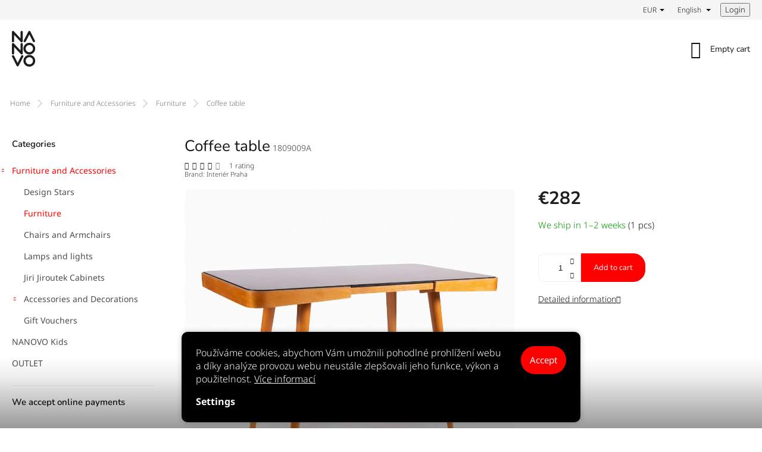

--- FILE ---
content_type: text/html; charset=utf-8
request_url: https://www.nanovo.cz/en/konferencni-stolek-2/
body_size: 24854
content:
<!doctype html><html lang="en" dir="ltr" class="header-background-light external-fonts-loaded"><head><meta charset="utf-8" /><meta name="viewport" content="width=device-width,initial-scale=1" /><title>Original coffee table Interior Prague with opaxite glass</title><link rel="preconnect" href="https://cdn.myshoptet.com" /><link rel="dns-prefetch" href="https://cdn.myshoptet.com" /><link rel="preload" href="https://cdn.myshoptet.com/prj/dist/master/cms/libs/jquery/jquery-1.11.3.min.js" as="script" /><link href="https://cdn.myshoptet.com/prj/dist/master/cms/templates/frontend_templates/shared/css/font-face/noto-sans.css" rel="stylesheet"><link href="https://cdn.myshoptet.com/prj/dist/master/cms/templates/frontend_templates/shared/css/font-face/nunito.css" rel="stylesheet"><script>
dataLayer = [];
dataLayer.push({'shoptet' : {
    "pageId": 873,
    "pageType": "productDetail",
    "currency": "EUR",
    "currencyInfo": {
        "decimalSeparator": ",",
        "exchangeRate": 0.040816326999999999,
        "priceDecimalPlaces": 0,
        "symbol": "\u20ac",
        "symbolLeft": 1,
        "thousandSeparator": " "
    },
    "language": "en",
    "projectId": 568812,
    "product": {
        "id": 9795,
        "guid": "e4bbfad4-ca44-11ed-9556-ecf4bbd49285",
        "hasVariants": false,
        "codes": [
            {
                "code": "1809009A",
                "quantity": "1",
                "stocks": [
                    {
                        "id": "ext",
                        "quantity": "1"
                    }
                ]
            }
        ],
        "code": "1809009A",
        "name": "Coffee table",
        "appendix": "",
        "weight": "0",
        "manufacturer": "Interi\u00e9r Praha",
        "manufacturerGuid": "1EF53350918769329A98DA0BA3DED3EE",
        "currentCategory": "Furniture and Accessories | Furniture",
        "currentCategoryGuid": "dbec43b4-ca44-11ed-86e1-ecf4bbd49285",
        "defaultCategory": "Furniture and Accessories | Furniture",
        "defaultCategoryGuid": "dbec43b4-ca44-11ed-86e1-ecf4bbd49285",
        "currency": "EUR",
        "priceWithVat": 282
    },
    "stocks": [
        {
            "id": "ext",
            "title": "Stock",
            "isDeliveryPoint": 0,
            "visibleOnEshop": 1
        }
    ],
    "cartInfo": {
        "id": null,
        "freeShipping": false,
        "freeShippingFrom": null,
        "leftToFreeGift": {
            "formattedPrice": "\u20ac0",
            "priceLeft": 0
        },
        "freeGift": false,
        "leftToFreeShipping": {
            "priceLeft": null,
            "dependOnRegion": null,
            "formattedPrice": null
        },
        "discountCoupon": [],
        "getNoBillingShippingPrice": {
            "withoutVat": 0,
            "vat": 0,
            "withVat": 0
        },
        "cartItems": [],
        "taxMode": "ORDINARY"
    },
    "cart": [],
    "customer": {
        "priceRatio": 1,
        "priceListId": 1,
        "groupId": null,
        "registered": false,
        "mainAccount": false
    }
}});
dataLayer.push({'cookie_consent' : {
    "marketing": "denied",
    "analytics": "denied"
}});
document.addEventListener('DOMContentLoaded', function() {
    shoptet.consent.onAccept(function(agreements) {
        if (agreements.length == 0) {
            return;
        }
        dataLayer.push({
            'cookie_consent' : {
                'marketing' : (agreements.includes(shoptet.config.cookiesConsentOptPersonalisation)
                    ? 'granted' : 'denied'),
                'analytics': (agreements.includes(shoptet.config.cookiesConsentOptAnalytics)
                    ? 'granted' : 'denied')
            },
            'event': 'cookie_consent'
        });
    });
});
</script>

<!-- Google Tag Manager -->
<script>(function(w,d,s,l,i){w[l]=w[l]||[];w[l].push({'gtm.start':
new Date().getTime(),event:'gtm.js'});var f=d.getElementsByTagName(s)[0],
j=d.createElement(s),dl=l!='dataLayer'?'&l='+l:'';j.async=true;j.src=
'https://www.googletagmanager.com/gtm.js?id='+i+dl;f.parentNode.insertBefore(j,f);
})(window,document,'script','dataLayer','GTM-NKJ7CH6');</script>
<!-- End Google Tag Manager -->

<meta property="og:type" content="website"><meta property="og:site_name" content="nanovo.cz"><meta property="og:url" content="https://www.nanovo.cz/en/konferencni-stolek-2/"><meta property="og:title" content="Original coffee table Interior Prague with opaxite glass"><meta name="author" content="Nanovo"><meta name="web_author" content="Shoptet.cz"><meta name="dcterms.rightsHolder" content="www.nanovo.cz"><meta name="robots" content="index,follow"><meta property="og:image" content="https://cdn.myshoptet.com/usr/www.nanovo.cz/user/shop/big/9795-9_coffee-table.jpg?655cb49c"><meta property="og:description" content="Coffee table. "><meta name="description" content="Coffee table. "><meta property="product:price:amount" content="282"><meta property="product:price:currency" content="EUR"><style>:root {--color-primary: #fe0000;--color-primary-h: 0;--color-primary-s: 100%;--color-primary-l: 50%;--color-primary-hover: #0000FF;--color-primary-hover-h: 240;--color-primary-hover-s: 100%;--color-primary-hover-l: 50%;--color-secondary: #ff0000;--color-secondary-h: 0;--color-secondary-s: 100%;--color-secondary-l: 50%;--color-secondary-hover: #dc0000;--color-secondary-hover-h: 0;--color-secondary-hover-s: 100%;--color-secondary-hover-l: 43%;--color-tertiary: #ffc807;--color-tertiary-h: 47;--color-tertiary-s: 100%;--color-tertiary-l: 51%;--color-tertiary-hover: #ffbb00;--color-tertiary-hover-h: 44;--color-tertiary-hover-s: 100%;--color-tertiary-hover-l: 50%;--color-header-background: #ffffff;--template-font: "Noto Sans";--template-headings-font: "Nunito";--header-background-url: url("[data-uri]");--cookies-notice-background: #1A1937;--cookies-notice-color: #F8FAFB;--cookies-notice-button-hover: #f5f5f5;--cookies-notice-link-hover: #27263f;--templates-update-management-preview-mode-content: "Template update preview is active for your browser."}</style>
    <script>var shoptet = shoptet || {};</script>
    <script src="https://cdn.myshoptet.com/prj/dist/master/shop/dist/main-3g-header.js.05f199e7fd2450312de2.js"></script>
<!-- User include --><!-- service 963(599) html code header -->
<style>
/* Critical CSS */
.header-top .search,
.header-top + #navigation,
#navigation + .menu-helper,
.responsive-tools>a[data-target=navigation]{
display: none;
}
</style>
<link data-type="apeti-asset" rel="stylesheet" href="https://cdn.myshoptet.com/usr/klubus.myshoptet.com/user/documents/extras/apeti/dist_clear/styles.header.min.css?v=1">

<!-- project html code header -->
<link rel="stylesheet" href="https://cdn.jsdelivr.net/npm/swiper@9/swiper-bundle.min.css" />

<!-- <link href="/user/documents/assets/css/style.css?v=" rel="stylesheet" /> -->
<link href="/user/documents/assets/css/style.css?v=1.0998" rel="stylesheet" />

<script>
  var JK_slider = true;
  var JK_sliderOnePerPage = true;
  var JK_sliderPagination = false;
  var JK_sliderLoop = true;
</script>
<style>
.link-icon {
display: none;
}
</style>
<style>
.p-thumbnail {
border: none;
border-radius: 0;
}
</style>
<style>
.shp-tabs-wrapper {
background-color: white;
}
</style>
<style>
.flag.flag-discount {
background-color: #FF6347;
}
</style>

<style>
.news-item-detail img {
margin-top: 0px;
margin-bottom: 0px;
}
</style>

<script>
        (function (w,d,s,o,f,js,fjs) {
            w['ecm-widget']=o;w[o] = w[o] || function () { (w[o].q = w[o].q || []).push(arguments) };
            js = d.createElement(s), fjs = d.getElementsByTagName(s)[0];
            js.id = '1-43c2cd496486bcc27217c3e790fb4088'; js.dataset.a = 'nanovo'; js.src = f; js.async = 1; fjs.parentNode.insertBefore(js, fjs);
        }(window, document, 'script', 'ecmwidget', 'https://d70shl7vidtft.cloudfront.net/widget.js'));
    </script>
<style>
@import url('https://fonts.googleapis.com/css2?family=Nunito:wght@900&display=swap');

.menu-level-1 a[href$="/podzimni-vyprodej/"],
.menu-level-1 a[href$="/en/autumn-sale/"] {
    font-family: 'Nunito', sans-serif !important;
    background-color: #ff0000 !important;
    color: #ffffff !important;
    font-weight: 900 !important;
    padding: 10px 24px !important;
    border-radius: 40px !important;
    text-decoration: none !important;
    display: inline-block !important;
    transition: color 0.3s ease;
    user-select: none;
    outline: none !important;
    transform: none !important;
    margin: 0 !important;
    font-size: 1.1em !important;
}

.menu-level-1 a[href$="/podzimni-vyprodej/"]:hover,
.menu-level-1 a[href$="/en/autumn-sale/"]:hover {
    background-color: #ff0000 !important;  /* Pozadí zůstává stejné */
    color: #0000FF !important;              /* Text modrý při hover */
}

.menu-level-1 a[href$="/podzimni-vyprodej/"]:active,
.menu-level-1 a[href$="/en/autumn-sale/"]:active {
    color: #0000FF !important;
    background-color: #ff0000 !important;
    transform: none !important;
    padding: 10px 24px !important;
    margin: 0 !important;
    outline: none !important;
}
</style>
<!-- /User include --><link rel="shortcut icon" href="/favicon.ico" type="image/x-icon" /><link rel="canonical" href="https://www.nanovo.cz/en/konferencni-stolek-2/" /><link rel="alternate" hreflang="en" href="https://www.nanovo.cz/en/konferencni-stolek-2/" /><link rel="alternate" hreflang="cs" href="https://www.nanovo.cz/konferencni-stolek-2/" /><link rel="alternate" hreflang="x-default" href="https://www.nanovo.cz/konferencni-stolek-2/" />    <!-- Global site tag (gtag.js) - Google Analytics -->
    <script async src="https://www.googletagmanager.com/gtag/js?id=G-K8NXM2V3M4"></script>
    <script>
        
        window.dataLayer = window.dataLayer || [];
        function gtag(){dataLayer.push(arguments);}
        

                    console.debug('default consent data');

            gtag('consent', 'default', {"ad_storage":"denied","analytics_storage":"denied","ad_user_data":"denied","ad_personalization":"denied","wait_for_update":500});
            dataLayer.push({
                'event': 'default_consent'
            });
        
        gtag('js', new Date());

                gtag('config', 'UA-31408006-1', { 'groups': "UA" });
        
                gtag('config', 'G-K8NXM2V3M4', {"groups":"GA4","send_page_view":false,"content_group":"productDetail","currency":"EUR","page_language":"en"});
        
                gtag('config', 'AW-996732957', {"allow_enhanced_conversions":true});
        
        
        
        
        
                    gtag('event', 'page_view', {"send_to":"GA4","page_language":"en","content_group":"productDetail","currency":"EUR"});
        
                gtag('set', 'currency', 'EUR');

        gtag('event', 'view_item', {
            "send_to": "UA",
            "items": [
                {
                    "id": "1809009A",
                    "name": "Coffee table",
                    "category": "Furniture and Accessories \/ Furniture",
                                        "brand": "Interi\u00e9r Praha",
                                                            "price": 282
                }
            ]
        });
        
        
        
        
        
                    gtag('event', 'view_item', {"send_to":"GA4","page_language":"en","content_group":"productDetail","value":282,"currency":"EUR","items":[{"item_id":"1809009A","item_name":"Coffee table","item_brand":"Interi\u00e9r Praha","item_category":"Furniture and Accessories","item_category2":"Furniture","price":282,"quantity":1,"index":0}]});
        
        
        
        
        
        
        
        document.addEventListener('DOMContentLoaded', function() {
            if (typeof shoptet.tracking !== 'undefined') {
                for (var id in shoptet.tracking.bannersList) {
                    gtag('event', 'view_promotion', {
                        "send_to": "UA",
                        "promotions": [
                            {
                                "id": shoptet.tracking.bannersList[id].id,
                                "name": shoptet.tracking.bannersList[id].name,
                                "position": shoptet.tracking.bannersList[id].position
                            }
                        ]
                    });
                }
            }

            shoptet.consent.onAccept(function(agreements) {
                if (agreements.length !== 0) {
                    console.debug('gtag consent accept');
                    var gtagConsentPayload =  {
                        'ad_storage': agreements.includes(shoptet.config.cookiesConsentOptPersonalisation)
                            ? 'granted' : 'denied',
                        'analytics_storage': agreements.includes(shoptet.config.cookiesConsentOptAnalytics)
                            ? 'granted' : 'denied',
                                                                                                'ad_user_data': agreements.includes(shoptet.config.cookiesConsentOptPersonalisation)
                            ? 'granted' : 'denied',
                        'ad_personalization': agreements.includes(shoptet.config.cookiesConsentOptPersonalisation)
                            ? 'granted' : 'denied',
                        };
                    console.debug('update consent data', gtagConsentPayload);
                    gtag('consent', 'update', gtagConsentPayload);
                    dataLayer.push(
                        { 'event': 'update_consent' }
                    );
                }
            });
        });
    </script>
</head><body class="desktop id-873 in-furniture template-11 type-product type-detail multiple-columns-body columns-mobile-2 columns-3 blank-mode blank-mode-css ums_forms_redesign--off ums_a11y_category_page--on ums_discussion_rating_forms--off ums_flags_display_unification--on ums_a11y_login--on mobile-header-version-1">
        <div id="fb-root"></div>
        <script>
            window.fbAsyncInit = function() {
                FB.init({
                    autoLogAppEvents : true,
                    xfbml            : true,
                    version          : 'v24.0'
                });
            };
        </script>
        <script async defer crossorigin="anonymous" src="https://connect.facebook.net/en_US/sdk.js#xfbml=1&version=v24.0"></script>
<!-- Google Tag Manager (noscript) -->
<noscript><iframe src="https://www.googletagmanager.com/ns.html?id=GTM-NKJ7CH6"
height="0" width="0" style="display:none;visibility:hidden"></iframe></noscript>
<!-- End Google Tag Manager (noscript) -->

    <div class="siteCookies siteCookies--bottom siteCookies--dark js-siteCookies" role="dialog" data-testid="cookiesPopup" data-nosnippet>
        <div class="siteCookies__form">
            <div class="siteCookies__content">
                <div class="siteCookies__text">
                    Používáme cookies, abychom Vám umožnili pohodlné prohlížení webu a díky analýze provozu webu neustále zlepšovali jeho funkce, výkon a použitelnost. <a href="/podminky-ochrany-osobnich-udaju/" target="_blank" rel="noopener noreferrer">Více informací</a>
                </div>
                <p class="siteCookies__links">
                    <button class="siteCookies__link js-cookies-settings" aria-label="Cookies settings" data-testid="cookiesSettings">Settings</button>
                </p>
            </div>
            <div class="siteCookies__buttonWrap">
                                <button class="siteCookies__button js-cookiesConsentSubmit" value="all" aria-label="Accept cookies" data-testid="buttonCookiesAccept">Accept</button>
            </div>
        </div>
        <script>
            document.addEventListener("DOMContentLoaded", () => {
                const siteCookies = document.querySelector('.js-siteCookies');
                document.addEventListener("scroll", shoptet.common.throttle(() => {
                    const st = document.documentElement.scrollTop;
                    if (st > 1) {
                        siteCookies.classList.add('siteCookies--scrolled');
                    } else {
                        siteCookies.classList.remove('siteCookies--scrolled');
                    }
                }, 100));
            });
        </script>
    </div>
<a href="#content" class="skip-link sr-only">Skip to content</a><div class="overall-wrapper"><div class="user-action"><div class="container">
    <div class="user-action-in">
                    <div id="login" class="user-action-login popup-widget login-widget" role="dialog" aria-labelledby="loginHeading">
        <div class="popup-widget-inner">
                            <h2 id="loginHeading">Login to your account</h2><div id="customerLogin"><form action="/action/Customer/Login/" method="post" id="formLoginIncluded" class="csrf-enabled formLogin" data-testid="formLogin"><input type="hidden" name="referer" value="" /><div class="form-group"><div class="input-wrapper email js-validated-element-wrapper no-label"><input type="email" name="email" class="form-control" autofocus placeholder="E-mail Address (eg. John@myemail.com)" data-testid="inputEmail" autocomplete="email" required /></div></div><div class="form-group"><div class="input-wrapper password js-validated-element-wrapper no-label"><input type="password" name="password" class="form-control" placeholder="Password" data-testid="inputPassword" autocomplete="current-password" required /><span class="no-display">You cannot fill out this field</span><input type="text" name="surname" value="" class="no-display" /></div></div><div class="form-group"><div class="login-wrapper"><button type="submit" class="btn btn-secondary btn-text btn-login" data-testid="buttonSubmit">Login</button><div class="password-helper"><a href="/en/registration/" data-testid="signup" rel="nofollow">New registration</a><a href="/en/client-center/forgotten-password/" rel="nofollow">Forgotten password</a></div></div></div></form>
</div>                    </div>
    </div>

                            <div id="cart-widget" class="user-action-cart popup-widget cart-widget loader-wrapper" data-testid="popupCartWidget" role="dialog" aria-hidden="true">
    <div class="popup-widget-inner cart-widget-inner place-cart-here">
        <div class="loader-overlay">
            <div class="loader"></div>
        </div>
    </div>

    <div class="cart-widget-button">
        <a href="/en/cart/" class="btn btn-conversion" id="continue-order-button" rel="nofollow" data-testid="buttonNextStep">Proceed to cart</a>
    </div>
</div>
            </div>
</div>
</div><div class="top-navigation-bar" data-testid="topNavigationBar">

    <div class="container">

        <div class="top-navigation-contacts">
            <strong>Customer support:</strong><a class="project-phone project-phone-info" role="text" aria-label="Phone: 0042 ‭777 736 955‬"><span aria-hidden="true">0042 ‭777 736 955‬</span></a><a href="mailto:info@nanovo.cz" class="project-email" data-testid="contactboxEmail"><span>info@nanovo.cz</span></a>        </div>

                            <div class="top-navigation-menu">
                <div class="top-navigation-menu-trigger"></div>
                <ul class="top-navigation-bar-menu">
                                            <li class="top-navigation-menu-item-29">
                            <a href="/en/contacts/">Contacts</a>
                        </li>
                                            <li class="top-navigation-menu-item-1011">
                            <a href="/en/blog/">Blog</a>
                        </li>
                                            <li class="top-navigation-menu-item-39">
                            <a href="/en/terms--conditions/">Terms &amp; Conditions</a>
                        </li>
                                            <li class="top-navigation-menu-item-691">
                            <a href="/en/privacy-policy/">Privacy policy</a>
                        </li>
                                    </ul>
                <ul class="top-navigation-bar-menu-helper"></ul>
            </div>
        
        <div class="top-navigation-tools top-navigation-tools--language">
            <div class="responsive-tools">
                <a href="#" class="toggle-window" data-target="search" aria-label="Search" data-testid="linkSearchIcon"></a>
                                                            <a href="#" class="toggle-window" data-target="login"></a>
                                                    <a href="#" class="toggle-window" data-target="navigation" aria-label="Menu" data-testid="hamburgerMenu"></a>
            </div>
                <div class="languagesMenu">
        <button id="topNavigationDropdown" class="languagesMenu__flags" type="button" data-toggle="dropdown" aria-haspopup="true" aria-expanded="false">
            <svg aria-hidden="true" style="position: absolute; width: 0; height: 0; overflow: hidden;" version="1.1" xmlns="http://www.w3.org/2000/svg" xmlns:xlink="http://www.w3.org/1999/xlink"><defs><symbol id="shp-flag-GB" viewBox="0 0 32 32"><title>GB</title><path fill="#f0f0f0" style="fill: var(--color21, #f0f0f0)" d="M0 5.333h32v21.334h-32v-21.334z"></path><path fill="#d80027" style="fill: var(--color19, #d80027)" d="M18 5.333h-4v8.667h-14v4h14v8.667h4v-8.667h14v-4h-14z"></path><path fill="#0052b4" style="fill: var(--color20, #0052b4)" d="M24.612 19.71l7.388 4.105v-4.105z"></path><path fill="#0052b4" style="fill: var(--color20, #0052b4)" d="M19.478 19.71l12.522 6.957v-1.967l-8.981-4.989z"></path><path fill="#0052b4" style="fill: var(--color20, #0052b4)" d="M28.665 26.666l-9.186-5.104v5.104z"></path><path fill="#f0f0f0" style="fill: var(--color21, #f0f0f0)" d="M19.478 19.71l12.522 6.957v-1.967l-8.981-4.989z"></path><path fill="#d80027" style="fill: var(--color19, #d80027)" d="M19.478 19.71l12.522 6.957v-1.967l-8.981-4.989z"></path><path fill="#0052b4" style="fill: var(--color20, #0052b4)" d="M5.646 19.71l-5.646 3.137v-3.137z"></path><path fill="#0052b4" style="fill: var(--color20, #0052b4)" d="M12.522 20.594v6.072h-10.929z"></path><path fill="#d80027" style="fill: var(--color19, #d80027)" d="M8.981 19.71l-8.981 4.989v1.967l12.522-6.957z"></path><path fill="#0052b4" style="fill: var(--color20, #0052b4)" d="M7.388 12.29l-7.388-4.105v4.105z"></path><path fill="#0052b4" style="fill: var(--color20, #0052b4)" d="M12.522 12.29l-12.522-6.957v1.967l8.981 4.989z"></path><path fill="#0052b4" style="fill: var(--color20, #0052b4)" d="M3.335 5.333l9.186 5.104v-5.104z"></path><path fill="#f0f0f0" style="fill: var(--color21, #f0f0f0)" d="M12.522 12.29l-12.522-6.957v1.967l8.981 4.989z"></path><path fill="#d80027" style="fill: var(--color19, #d80027)" d="M12.522 12.29l-12.522-6.957v1.967l8.981 4.989z"></path><path fill="#0052b4" style="fill: var(--color20, #0052b4)" d="M26.354 12.29l5.646-3.137v3.137z"></path><path fill="#0052b4" style="fill: var(--color20, #0052b4)" d="M19.478 11.405v-6.072h10.929z"></path><path fill="#d80027" style="fill: var(--color19, #d80027)" d="M23.019 12.29l8.981-4.989v-1.967l-12.522 6.957z"></path></symbol><symbol id="shp-flag-CZ" viewBox="0 0 32 32"><title>CZ</title><path fill="#0052b4" style="fill: var(--color20, #0052b4)" d="M0 5.334h32v21.333h-32v-21.333z"></path><path fill="#d80027" style="fill: var(--color19, #d80027)" d="M32 16v10.666h-32l13.449-10.666z"></path><path fill="#f0f0f0" style="fill: var(--color21, #f0f0f0)" d="M32 5.334v10.666h-18.551l-13.449-10.666z"></path></symbol></defs></svg>
            <svg class="shp-flag shp-flag-GB">
                <use xlink:href="#shp-flag-GB"></use>
            </svg>
            <span class="caret"></span>
        </button>
        <div class="languagesMenu__content" aria-labelledby="topNavigationDropdown">
                            <div class="languagesMenu__box toggle-window js-languagesMenu__box" data-hover="true" data-target="currency">
                    <div class="languagesMenu__header languagesMenu__header--name">Currency</div>
                    <div class="languagesMenu__header languagesMenu__header--actual" data-toggle="dropdown">EUR<span class="caret"></span></div>
                    <ul class="languagesMenu__list languagesMenu__list--currency">
                                                    <li class="languagesMenu__list__item">
                                <a href="/action/Currency/changeCurrency/?currencyCode=CZK" rel="nofollow" class="languagesMenu__list__link languagesMenu__list__link--currency">CZK</a>
                            </li>
                                                    <li class="languagesMenu__list__item">
                                <a href="/action/Currency/changeCurrency/?currencyCode=EUR" rel="nofollow" class="languagesMenu__list__link languagesMenu__list__link--currency">EUR</a>
                            </li>
                                            </ul>
                </div>
                                        <div class="languagesMenu__box toggle-window js-languagesMenu__box" data-hover="true" data-target="language">
                    <div class="languagesMenu__header languagesMenu__header--name">Language</div>
                    <div class="languagesMenu__header languagesMenu__header--actual" data-toggle="dropdown">
                                                                                    
                                    English
                                
                                                                                                                                <span class="caret"></span>
                    </div>
                    <ul class="languagesMenu__list languagesMenu__list--language">
                                                    <li>
                                <a href="/action/Language/changeLanguage/?language=en" rel="nofollow" class="languagesMenu__list__link">
                                    <svg class="shp-flag shp-flag-GB">
                                        <use xlink:href="#shp-flag-GB"></use>
                                    </svg>
                                    <span class="languagesMenu__list__name languagesMenu__list__name--actual">English</span>
                                </a>
                            </li>
                                                    <li>
                                <a href="/action/Language/changeLanguage/?language=cs" rel="nofollow" class="languagesMenu__list__link">
                                    <svg class="shp-flag shp-flag-CZ">
                                        <use xlink:href="#shp-flag-CZ"></use>
                                    </svg>
                                    <span class="languagesMenu__list__name">Čeština</span>
                                </a>
                            </li>
                                            </ul>
                </div>
                    </div>
    </div>
            <button class="top-nav-button top-nav-button-login toggle-window" type="button" data-target="login" aria-haspopup="dialog" aria-controls="login" aria-expanded="false" data-testid="signin"><span>Login</span></button>        </div>

    </div>

</div>
<header id="header"><div class="container navigation-wrapper">
    <div class="header-top">
        <div class="site-name-wrapper">
            <div class="site-name"><a href="/en/" data-testid="linkWebsiteLogo"><img src="https://cdn.myshoptet.com/usr/www.nanovo.cz/user/logos/logo_vertik__ln__.svg" alt="Nanovo" fetchpriority="low" /></a></div>        </div>
        <div class="search" itemscope itemtype="https://schema.org/WebSite">
            <meta itemprop="headline" content="Furniture"/><meta itemprop="url" content="https://www.nanovo.cz"/><meta itemprop="text" content="Coffee table. "/>            <form action="/action/ProductSearch/prepareString/" method="post"
    id="formSearchForm" class="search-form compact-form js-search-main"
    itemprop="potentialAction" itemscope itemtype="https://schema.org/SearchAction" data-testid="searchForm">
    <fieldset>
        <meta itemprop="target"
            content="https://www.nanovo.cz/en/search/?string={string}"/>
        <input type="hidden" name="language" value="en"/>
        
            
<input
    type="search"
    name="string"
        class="query-input form-control search-input js-search-input"
    placeholder="Search term"
    autocomplete="off"
    required
    itemprop="query-input"
    aria-label="Search"
    data-testid="searchInput"
>
            <button type="submit" class="btn btn-default" data-testid="searchBtn">Search</button>
        
    </fieldset>
</form>
        </div>
        <div class="navigation-buttons">
                
    <a href="/en/cart/" class="btn btn-icon toggle-window cart-count" data-target="cart" data-hover="true" data-redirect="true" data-testid="headerCart" rel="nofollow" aria-haspopup="dialog" aria-expanded="false" aria-controls="cart-widget">
        
                <span class="sr-only">Shopping cart</span>
        
            <span class="cart-price visible-lg-inline-block" data-testid="headerCartPrice">
                                    Empty cart                            </span>
        
    
            </a>
        </div>
    </div>
    <nav id="navigation" aria-label="Main menu" data-collapsible="true"><div class="navigation-in menu"><ul class="menu-level-1" role="menubar" data-testid="headerMenuItems"><li class="menu-item-1017 ext" role="none"><a href="/en/furniture-and-accessories/" data-testid="headerMenuItem" role="menuitem" aria-haspopup="true" aria-expanded="false"><b>Furniture and Accessories</b><span class="submenu-arrow"></span></a><ul class="menu-level-2" aria-label="Furniture and Accessories" tabindex="-1" role="menu"><li class="menu-item-1056" role="none"><a href="/en/design-stars/" class="menu-image" data-testid="headerMenuItem" tabindex="-1" aria-hidden="true"><img src="data:image/svg+xml,%3Csvg%20width%3D%22140%22%20height%3D%22100%22%20xmlns%3D%22http%3A%2F%2Fwww.w3.org%2F2000%2Fsvg%22%3E%3C%2Fsvg%3E" alt="" aria-hidden="true" width="140" height="100"  data-src="https://cdn.myshoptet.com/usr/www.nanovo.cz/user/categories/thumb/2507005_3.jpg" fetchpriority="low" /></a><div><a href="/en/design-stars/" data-testid="headerMenuItem" role="menuitem"><span>Design Stars</span></a>
                        </div></li><li class="menu-item-873 active" role="none"><a href="/en/furniture/" class="menu-image" data-testid="headerMenuItem" tabindex="-1" aria-hidden="true"><img src="data:image/svg+xml,%3Csvg%20width%3D%22140%22%20height%3D%22100%22%20xmlns%3D%22http%3A%2F%2Fwww.w3.org%2F2000%2Fsvg%22%3E%3C%2Fsvg%3E" alt="" aria-hidden="true" width="140" height="100"  data-src="https://cdn.myshoptet.com/usr/www.nanovo.cz/user/categories/thumb/20645-2.jpg" fetchpriority="low" /></a><div><a href="/en/furniture/" data-testid="headerMenuItem" role="menuitem"><span>Furniture</span></a>
                        </div></li><li class="menu-item-1070" role="none"><a href="/en/chairs-and-armchairs/" class="menu-image" data-testid="headerMenuItem" tabindex="-1" aria-hidden="true"><img src="data:image/svg+xml,%3Csvg%20width%3D%22140%22%20height%3D%22100%22%20xmlns%3D%22http%3A%2F%2Fwww.w3.org%2F2000%2Fsvg%22%3E%3C%2Fsvg%3E" alt="" aria-hidden="true" width="140" height="100"  data-src="https://cdn.myshoptet.com/usr/www.nanovo.cz/user/categories/thumb/2503008_1.jpg" fetchpriority="low" /></a><div><a href="/en/chairs-and-armchairs/" data-testid="headerMenuItem" role="menuitem"><span>Chairs and Armchairs</span></a>
                        </div></li><li class="menu-item-882" role="none"><a href="/en/lamps-and-lights/" class="menu-image" data-testid="headerMenuItem" tabindex="-1" aria-hidden="true"><img src="data:image/svg+xml,%3Csvg%20width%3D%22140%22%20height%3D%22100%22%20xmlns%3D%22http%3A%2F%2Fwww.w3.org%2F2000%2Fsvg%22%3E%3C%2Fsvg%3E" alt="" aria-hidden="true" width="140" height="100"  data-src="https://cdn.myshoptet.com/usr/www.nanovo.cz/user/categories/thumb/2509009_1.jpg" fetchpriority="low" /></a><div><a href="/en/lamps-and-lights/" data-testid="headerMenuItem" role="menuitem"><span>Lamps and lights</span></a>
                        </div></li><li class="menu-item-879" role="none"><a href="/en/jiroutek/" class="menu-image" data-testid="headerMenuItem" tabindex="-1" aria-hidden="true"><img src="data:image/svg+xml,%3Csvg%20width%3D%22140%22%20height%3D%22100%22%20xmlns%3D%22http%3A%2F%2Fwww.w3.org%2F2000%2Fsvg%22%3E%3C%2Fsvg%3E" alt="" aria-hidden="true" width="140" height="100"  data-src="https://cdn.myshoptet.com/usr/www.nanovo.cz/user/categories/thumb/11442-10.jpg" fetchpriority="low" /></a><div><a href="/en/jiroutek/" data-testid="headerMenuItem" role="menuitem"><span>Jiri Jiroutek Cabinets</span></a>
                        </div></li><li class="menu-item-894 has-third-level" role="none"><a href="/en/accessories-and-decorations/" class="menu-image" data-testid="headerMenuItem" tabindex="-1" aria-hidden="true"><img src="data:image/svg+xml,%3Csvg%20width%3D%22140%22%20height%3D%22100%22%20xmlns%3D%22http%3A%2F%2Fwww.w3.org%2F2000%2Fsvg%22%3E%3C%2Fsvg%3E" alt="" aria-hidden="true" width="140" height="100"  data-src="https://cdn.myshoptet.com/usr/www.nanovo.cz/user/categories/thumb/2511000_tyrkysov___1.jpg" fetchpriority="low" /></a><div><a href="/en/accessories-and-decorations/" data-testid="headerMenuItem" role="menuitem"><span>Accessories and Decorations</span></a>
                                                    <ul class="menu-level-3" role="menu">
                                                                    <li class="menu-item-1065" role="none">
                                        <a href="/en/clocks/" data-testid="headerMenuItem" role="menuitem">
                                            Clocks</a>,                                    </li>
                                                                    <li class="menu-item-1068" role="none">
                                        <a href="/en/poster/" data-testid="headerMenuItem" role="menuitem">
                                            Posters</a>,                                    </li>
                                                                    <li class="menu-item-1078" role="none">
                                        <a href="/en/carpets/" data-testid="headerMenuItem" role="menuitem">
                                            Carpets</a>,                                    </li>
                                                                    <li class="menu-item-1081" role="none">
                                        <a href="/en/glass-and-ceramics/" data-testid="headerMenuItem" role="menuitem">
                                            Glass and Ceramics</a>                                    </li>
                                                            </ul>
                        </div></li><li class="menu-item-981" role="none"><a href="/en/gift-vouchers/" class="menu-image" data-testid="headerMenuItem" tabindex="-1" aria-hidden="true"><img src="data:image/svg+xml,%3Csvg%20width%3D%22140%22%20height%3D%22100%22%20xmlns%3D%22http%3A%2F%2Fwww.w3.org%2F2000%2Fsvg%22%3E%3C%2Fsvg%3E" alt="" aria-hidden="true" width="140" height="100"  data-src="https://cdn.myshoptet.com/usr/www.nanovo.cz/user/categories/thumb/1911017_1.jpg" fetchpriority="low" /></a><div><a href="/en/gift-vouchers/" data-testid="headerMenuItem" role="menuitem"><span>Gift Vouchers</span></a>
                        </div></li></ul></li>
<li class="menu-item-1049" role="none"><a href="/en/picky-parents-by-nanovo/" data-testid="headerMenuItem" role="menuitem" aria-expanded="false"><b>NANOVO Kids</b></a></li>
<li class="menu-item-1053" role="none"><a href="/en/outlet/" data-testid="headerMenuItem" role="menuitem" aria-expanded="false"><b>OUTLET</b></a></li>
<li class="menu-item-1059" role="none"><a href="/en/renovace/" data-testid="headerMenuItem" role="menuitem" aria-expanded="false"><b>Renovation</b></a></li>
<li class="menu-item-1062" role="none"><a href="/en/o-nas/" data-testid="headerMenuItem" role="menuitem" aria-expanded="false"><b>About us</b></a></li>
<li class="menu-item-1011" role="none"><a href="/en/blog/" data-testid="headerMenuItem" role="menuitem" aria-expanded="false"><b>Blog</b></a></li>
<li class="menu-item-29" role="none"><a href="/en/contacts/" data-testid="headerMenuItem" role="menuitem" aria-expanded="false"><b>Contacts</b></a></li>
</ul>
    <ul class="navigationActions" role="menu">
                    <li class="ext" role="none">
                <a href="#">
                                            <span class="navigationActions__flagWrapper">
                            <span>EUR /</span>
                            <svg class="shp-flag shp-flag-GB navigationActions__flag navigationActions__flag-right">
                                <use xlink:href="#shp-flag-GB"></use>
                            </svg>
                        </span>
                                        <span class="submenu-arrow"></span>
                </a>
                <ul class="navigationActions__submenu menu-level-2" role="menu">
                    <li role="none">
                                                    <ul role="menu">
                                                                    <li class="navigationActions__submenu__item" role="none">
                                        <a href="/action/Currency/changeCurrency/?currencyCode=CZK" rel="nofollow" role="menuitem">CZK</a>
                                    </li>
                                                                    <li class="navigationActions__submenu__item navigationActions__submenu__item--active" role="none">
                                        <a href="/action/Currency/changeCurrency/?currencyCode=EUR" rel="nofollow" role="menuitem">EUR</a>
                                    </li>
                                                            </ul>
                                                                            <ul role="menu">
                                                                    <li class="navigationActions__submenu__item  navigationActions__submenu__item--active" role="none">
                                        <a href="/action/Language/changeLanguage/?language=en" class="navigationActions__link--flag" rel="nofollow" role="menuitem">
                                            <span class="navigationActions__flagWrapper">
                                                <svg class="shp-flag shp-flag-GB navigationActions__flag navigationActions__flag-left">
                                                    <use xlink:href="#shp-flag-GB"></use>
                                                </svg>
                                                <span>English</span>
                                            </span>
                                        </a>
                                    </li>
                                                                    <li class="navigationActions__submenu__item" role="none">
                                        <a href="/action/Language/changeLanguage/?language=cs" class="navigationActions__link--flag" rel="nofollow" role="menuitem">
                                            <span class="navigationActions__flagWrapper">
                                                <svg class="shp-flag shp-flag-CZ navigationActions__flag navigationActions__flag-left">
                                                    <use xlink:href="#shp-flag-CZ"></use>
                                                </svg>
                                                <span>Čeština</span>
                                            </span>
                                        </a>
                                    </li>
                                                            </ul>
                                            </li>
                </ul>
            </li>
                            <li role="none">
                                    <a href="/en/login/?backTo=%2Fen%2Fkonferencni-stolek-2%2F" rel="nofollow" data-testid="signin" role="menuitem"><span>Login</span></a>
                            </li>
                        </ul>
</div><span class="navigation-close"></span></nav><div class="menu-helper" data-testid="hamburgerMenu"><span>More</span></div>
</div></header><!-- / header -->


                    <div class="container breadcrumbs-wrapper">
            <div class="breadcrumbs" itemscope itemtype="https://schema.org/BreadcrumbList">
                                                                            <span id="navigation-first" data-basetitle="Nanovo" itemprop="itemListElement" itemscope itemtype="https://schema.org/ListItem">
                <a href="/en/" itemprop="item" ><span itemprop="name">Home</span></a>
                <span class="navigation-bullet">/</span>
                <meta itemprop="position" content="1" />
            </span>
                                <span id="navigation-1" itemprop="itemListElement" itemscope itemtype="https://schema.org/ListItem">
                <a href="/en/furniture-and-accessories/" itemprop="item" data-testid="breadcrumbsSecondLevel"><span itemprop="name">Furniture and Accessories</span></a>
                <span class="navigation-bullet">/</span>
                <meta itemprop="position" content="2" />
            </span>
                                <span id="navigation-2" itemprop="itemListElement" itemscope itemtype="https://schema.org/ListItem">
                <a href="/en/furniture/" itemprop="item" data-testid="breadcrumbsSecondLevel"><span itemprop="name">Furniture</span></a>
                <span class="navigation-bullet">/</span>
                <meta itemprop="position" content="3" />
            </span>
                                            <span id="navigation-3" itemprop="itemListElement" itemscope itemtype="https://schema.org/ListItem" data-testid="breadcrumbsLastLevel">
                <meta itemprop="item" content="https://www.nanovo.cz/en/konferencni-stolek-2/" />
                <meta itemprop="position" content="4" />
                <span itemprop="name" data-title="Coffee table">Coffee table <span class="appendix"></span></span>
            </span>
            </div>
        </div>
    
<div id="content-wrapper" class="container content-wrapper">
    
    <div class="content-wrapper-in">
                                                <aside class="sidebar sidebar-left"  data-testid="sidebarMenu">
                                                                                                <div class="sidebar-inner">
                                                                                                        <div class="box box-bg-variant box-categories">    <div class="skip-link__wrapper">
        <span id="categories-start" class="skip-link__target js-skip-link__target sr-only" tabindex="-1">&nbsp;</span>
        <a href="#categories-end" class="skip-link skip-link--start sr-only js-skip-link--start">Skip categories</a>
    </div>

<h4>Categories</h4>


<div id="categories"><div class="categories cat-01 expandable active expanded" id="cat-1017"><div class="topic child-active"><a href="/en/furniture-and-accessories/">Furniture and Accessories<span class="cat-trigger">&nbsp;</span></a></div>

                    <ul class=" active expanded">
                                        <li >
                <a href="/en/design-stars/">
                    Design Stars
                                    </a>
                                                                </li>
                                <li class="
                active                                                 ">
                <a href="/en/furniture/">
                    Furniture
                                    </a>
                                                                </li>
                                <li >
                <a href="/en/chairs-and-armchairs/">
                    Chairs and Armchairs
                                    </a>
                                                                </li>
                                <li >
                <a href="/en/lamps-and-lights/">
                    Lamps and lights
                                    </a>
                                                                </li>
                                <li >
                <a href="/en/jiroutek/">
                    Jiri Jiroutek Cabinets
                                    </a>
                                                                </li>
                                <li class="
                                 expandable                                 external">
                <a href="/en/accessories-and-decorations/">
                    Accessories and Decorations
                    <span class="cat-trigger">&nbsp;</span>                </a>
                                                            

    
                                                </li>
                                <li >
                <a href="/en/gift-vouchers/">
                    Gift Vouchers
                                    </a>
                                                                </li>
                </ul>
    </div><div class="categories cat-02 expanded" id="cat-1049"><div class="topic"><a href="/en/picky-parents-by-nanovo/">NANOVO Kids<span class="cat-trigger">&nbsp;</span></a></div></div><div class="categories cat-01 expanded" id="cat-1053"><div class="topic"><a href="/en/outlet/">OUTLET<span class="cat-trigger">&nbsp;</span></a></div></div>        </div>

    <div class="skip-link__wrapper">
        <a href="#categories-start" class="skip-link skip-link--end sr-only js-skip-link--end" tabindex="-1" hidden>Skip categories</a>
        <span id="categories-end" class="skip-link__target js-skip-link__target sr-only" tabindex="-1">&nbsp;</span>
    </div>
</div>
                                                                                                            <div class="box box-bg-default box-sm box-onlinePayments"><h4><span>We accept online payments</span></h4>
<p class="text-center">
    <img src="data:image/svg+xml,%3Csvg%20width%3D%22148%22%20height%3D%2234%22%20xmlns%3D%22http%3A%2F%2Fwww.w3.org%2F2000%2Fsvg%22%3E%3C%2Fsvg%3E" alt="Credit cards logos" width="148" height="34"  data-src="https://cdn.myshoptet.com/prj/dist/master/cms/img/common/payment_logos/payments.png" fetchpriority="low" />
</p>
</div>
                                                                        <div class="banner"><div class="banner-wrapper banner6"><span data-ec-promo-id="16"><h4>Služby</h4></span></div></div>
                                                                </div>
                                                            </aside>
                            <main id="content" class="content narrow">
                            
<div class="p-detail" itemscope itemtype="https://schema.org/Product">

    
    <meta itemprop="name" content="Coffee table" />
    <meta itemprop="category" content="Homepage &gt; Furniture and Accessories &gt; Furniture &gt; Coffee table" />
    <meta itemprop="url" content="https://www.nanovo.cz/en/konferencni-stolek-2/" />
    <meta itemprop="image" content="https://cdn.myshoptet.com/usr/www.nanovo.cz/user/shop/big/9795-9_coffee-table.jpg?655cb49c" />
                <span class="js-hidden" itemprop="manufacturer" itemscope itemtype="https://schema.org/Organization">
            <meta itemprop="name" content="Interiér Praha" />
        </span>
        <span class="js-hidden" itemprop="brand" itemscope itemtype="https://schema.org/Brand">
            <meta itemprop="name" content="Interiér Praha" />
        </span>
                            <meta itemprop="gtin13" content="1932" />            
        <div class="p-detail-inner">

        <div class="p-detail-inner-header">
            <h1>
                  Coffee table            </h1>

                <span class="p-code">
        <span class="p-code-label">Code:</span>
                    <span>1809009A</span>
            </span>
        </div>

        <form action="/action/Cart/addCartItem/" method="post" id="product-detail-form" class="pr-action csrf-enabled" data-testid="formProduct">

            <meta itemprop="productID" content="9795" /><meta itemprop="identifier" content="e4bbfad4-ca44-11ed-9556-ecf4bbd49285" /><span itemprop="aggregateRating" itemscope itemtype="https://schema.org/AggregateRating"><meta itemprop="bestRating" content="5" /><meta itemprop="worstRating" content="1" /><meta itemprop="ratingValue" content="4" /><meta itemprop="ratingCount" content="1" /></span><meta itemprop="sku" content="1809009A" /><span itemprop="offers" itemscope itemtype="https://schema.org/Offer"><link itemprop="availability" href="https://schema.org/InStock" /><meta itemprop="url" content="https://www.nanovo.cz/en/konferencni-stolek-2/" /><meta itemprop="price" content="282.00" /><meta itemprop="priceCurrency" content="EUR" /><link itemprop="itemCondition" href="https://schema.org/NewCondition" /></span><input type="hidden" name="productId" value="9795" /><input type="hidden" name="priceId" value="9795" /><input type="hidden" name="language" value="en" />

            <div class="row product-top">

                <div class="col-xs-12">

                    <div class="p-detail-info">
                        
                                    <div class="stars-wrapper">
            
<span class="stars star-list">
                                                <span class="star star-on show-tooltip is-active productRatingAction" data-productid="9795" data-score="1" title="    Rating:
            4/5
    "></span>
                    
                                                <span class="star star-on show-tooltip is-active productRatingAction" data-productid="9795" data-score="2" title="    Rating:
            4/5
    "></span>
                    
                                                <span class="star star-on show-tooltip is-active productRatingAction" data-productid="9795" data-score="3" title="    Rating:
            4/5
    "></span>
                    
                                                <span class="star star-on show-tooltip is-active productRatingAction" data-productid="9795" data-score="4" title="    Rating:
            4/5
    "></span>
                    
                                                <span class="star star-off show-tooltip is-active productRatingAction" data-productid="9795" data-score="5" title="    Rating:
            4/5
    "></span>
                    
    </span>
            <span class="stars-label">
                                1 rating
                    </span>
        </div>
    
                                                    <div><a href="/en/brand/interier-praha/" data-testid="productCardBrandName">Brand: <span>Interiér Praha</span></a></div>
                        
                    </div>

                </div>

                <div class="col-xs-12 col-lg-6 p-image-wrapper">

                    
                    <div class="p-image" style="" data-testid="mainImage">

                        

    


                        

<a href="https://cdn.myshoptet.com/usr/www.nanovo.cz/user/shop/big/9795-9_coffee-table.jpg?655cb49c" class="p-main-image cloud-zoom" data-href="https://cdn.myshoptet.com/usr/www.nanovo.cz/user/shop/orig/9795-9_coffee-table.jpg?655cb49c"><img src="https://cdn.myshoptet.com/usr/www.nanovo.cz/user/shop/big/9795-9_coffee-table.jpg?655cb49c" alt="Coffee table" width="1024" height="1024"  fetchpriority="high" />
</a>                    </div>

                    
    <div class="p-thumbnails-wrapper">

        <div class="p-thumbnails">

            <div class="p-thumbnails-inner">

                <div>
                                                                                        <a href="https://cdn.myshoptet.com/usr/www.nanovo.cz/user/shop/big/9795-9_coffee-table.jpg?655cb49c" class="p-thumbnail highlighted">
                            <img src="data:image/svg+xml,%3Csvg%20width%3D%22100%22%20height%3D%22100%22%20xmlns%3D%22http%3A%2F%2Fwww.w3.org%2F2000%2Fsvg%22%3E%3C%2Fsvg%3E" alt="Coffee table" width="100" height="100"  data-src="https://cdn.myshoptet.com/usr/www.nanovo.cz/user/shop/related/9795-9_coffee-table.jpg?655cb49c" fetchpriority="low" />
                        </a>
                        <a href="https://cdn.myshoptet.com/usr/www.nanovo.cz/user/shop/big/9795-9_coffee-table.jpg?655cb49c" class="cbox-gal" data-gallery="lightbox[gallery]" data-alt="Coffee table"></a>
                                                                    <a href="https://cdn.myshoptet.com/usr/www.nanovo.cz/user/shop/big/9795-8_coffee-table.jpg?655cb49c" class="p-thumbnail">
                            <img src="data:image/svg+xml,%3Csvg%20width%3D%22100%22%20height%3D%22100%22%20xmlns%3D%22http%3A%2F%2Fwww.w3.org%2F2000%2Fsvg%22%3E%3C%2Fsvg%3E" alt="Coffee table" width="100" height="100"  data-src="https://cdn.myshoptet.com/usr/www.nanovo.cz/user/shop/related/9795-8_coffee-table.jpg?655cb49c" fetchpriority="low" />
                        </a>
                        <a href="https://cdn.myshoptet.com/usr/www.nanovo.cz/user/shop/big/9795-8_coffee-table.jpg?655cb49c" class="cbox-gal" data-gallery="lightbox[gallery]" data-alt="Coffee table"></a>
                                                                    <a href="https://cdn.myshoptet.com/usr/www.nanovo.cz/user/shop/big/9795_coffee-table.jpg?655cb49c" class="p-thumbnail">
                            <img src="data:image/svg+xml,%3Csvg%20width%3D%22100%22%20height%3D%22100%22%20xmlns%3D%22http%3A%2F%2Fwww.w3.org%2F2000%2Fsvg%22%3E%3C%2Fsvg%3E" alt="Coffee table" width="100" height="100"  data-src="https://cdn.myshoptet.com/usr/www.nanovo.cz/user/shop/related/9795_coffee-table.jpg?655cb49c" fetchpriority="low" />
                        </a>
                        <a href="https://cdn.myshoptet.com/usr/www.nanovo.cz/user/shop/big/9795_coffee-table.jpg?655cb49c" class="cbox-gal" data-gallery="lightbox[gallery]" data-alt="Coffee table"></a>
                                                                    <a href="https://cdn.myshoptet.com/usr/www.nanovo.cz/user/shop/big/9795-6_coffee-table.jpg?655cb49c" class="p-thumbnail">
                            <img src="data:image/svg+xml,%3Csvg%20width%3D%22100%22%20height%3D%22100%22%20xmlns%3D%22http%3A%2F%2Fwww.w3.org%2F2000%2Fsvg%22%3E%3C%2Fsvg%3E" alt="Coffee table" width="100" height="100"  data-src="https://cdn.myshoptet.com/usr/www.nanovo.cz/user/shop/related/9795-6_coffee-table.jpg?655cb49c" fetchpriority="low" />
                        </a>
                        <a href="https://cdn.myshoptet.com/usr/www.nanovo.cz/user/shop/big/9795-6_coffee-table.jpg?655cb49c" class="cbox-gal" data-gallery="lightbox[gallery]" data-alt="Coffee table"></a>
                                                                    <a href="https://cdn.myshoptet.com/usr/www.nanovo.cz/user/shop/big/9795-7_coffee-table.jpg?655cb49c" class="p-thumbnail">
                            <img src="data:image/svg+xml,%3Csvg%20width%3D%22100%22%20height%3D%22100%22%20xmlns%3D%22http%3A%2F%2Fwww.w3.org%2F2000%2Fsvg%22%3E%3C%2Fsvg%3E" alt="Coffee table" width="100" height="100"  data-src="https://cdn.myshoptet.com/usr/www.nanovo.cz/user/shop/related/9795-7_coffee-table.jpg?655cb49c" fetchpriority="low" />
                        </a>
                        <a href="https://cdn.myshoptet.com/usr/www.nanovo.cz/user/shop/big/9795-7_coffee-table.jpg?655cb49c" class="cbox-gal" data-gallery="lightbox[gallery]" data-alt="Coffee table"></a>
                                                                    <a href="https://cdn.myshoptet.com/usr/www.nanovo.cz/user/shop/big/9795-10_coffee-table.jpg?655cb49c" class="p-thumbnail">
                            <img src="data:image/svg+xml,%3Csvg%20width%3D%22100%22%20height%3D%22100%22%20xmlns%3D%22http%3A%2F%2Fwww.w3.org%2F2000%2Fsvg%22%3E%3C%2Fsvg%3E" alt="Coffee table" width="100" height="100"  data-src="https://cdn.myshoptet.com/usr/www.nanovo.cz/user/shop/related/9795-10_coffee-table.jpg?655cb49c" fetchpriority="low" />
                        </a>
                        <a href="https://cdn.myshoptet.com/usr/www.nanovo.cz/user/shop/big/9795-10_coffee-table.jpg?655cb49c" class="cbox-gal" data-gallery="lightbox[gallery]" data-alt="Coffee table"></a>
                                    </div>

            </div>

            <a href="#" class="thumbnail-prev"></a>
            <a href="#" class="thumbnail-next"></a>

        </div>

    </div>


                </div>

                <div class="col-xs-12 col-lg-6 p-info-wrapper">

                    
                    
                        <div class="p-final-price-wrapper">

                                                                                    <strong class="price-final" data-testid="productCardPrice">
            <span class="price-final-holder">
                €282
    

        </span>
    </strong>
                                                            <span class="price-measure">
                    
                        </span>
                            

                        </div>

                    
                    
                                                                                    <div class="availability-value" title="Availability">
                                    

    
    <span class="availability-label" style="color: #009901" data-testid="labelAvailability">
                    We ship in 1–2 weeks            </span>
        <span class="availability-amount" data-testid="numberAvailabilityAmount">(1&nbsp;pcs)</span>

                                </div>
                                                    
                        <table class="detail-parameters">
                            <tbody>
                            
                            
                            
                                                                                    </tbody>
                        </table>

                                                                            
                            <div class="add-to-cart" data-testid="divAddToCart">
                
<span class="quantity">
    <span
        class="increase-tooltip js-increase-tooltip"
        data-trigger="manual"
        data-container="body"
        data-original-title="It is not possible to purchase more than 9999 pcs."
        aria-hidden="true"
        role="tooltip"
        data-testid="tooltip">
    </span>

    <span
        class="decrease-tooltip js-decrease-tooltip"
        data-trigger="manual"
        data-container="body"
        data-original-title="The minimum quantity that can be purchased is 1 pcs."
        aria-hidden="true"
        role="tooltip"
        data-testid="tooltip">
    </span>
    <label>
        <input
            type="number"
            name="amount"
            value="1"
            class="amount"
            autocomplete="off"
            data-decimals="0"
                        step="1"
            min="1"
            max="9999"
            aria-label="Amount"
            data-testid="cartAmount"/>
    </label>

    <button
        class="increase"
        type="button"
        aria-label="Increase quantity by 1"
        data-testid="increase">
            <span class="increase__sign">&plus;</span>
    </button>

    <button
        class="decrease"
        type="button"
        aria-label="Decrease quantity by 1"
        data-testid="decrease">
            <span class="decrease__sign">&minus;</span>
    </button>
</span>
                    
    <button type="submit" class="btn btn-lg btn-conversion add-to-cart-button" data-testid="buttonAddToCart" aria-label="Add to cart Coffee table">Add to cart</button>

            </div>
                    
                    
                    

                    
                                            <p data-testid="productCardDescr">
                            <a href="#description" class="chevron-after chevron-down-after" data-toggle="tab" data-external="1" data-force-scroll="true">Detailed information</a>
                        </p>
                    
                    <div class="social-buttons-wrapper">
                        <div class="link-icons" data-testid="productDetailActionIcons">
    <a href="#" class="link-icon print" title="Print product"><span>Print</span></a>
    <a href="/en/konferencni-stolek-2:ask-salesman/" class="link-icon chat" title="Speak to a sales advisor" rel="nofollow"><span>Ask</span></a>
                <a href="#" class="link-icon share js-share-buttons-trigger" title="Share product"><span>Share</span></a>
    </div>
                            <div class="social-buttons no-display">
                    <div class="twitter">
                <script>
        window.twttr = (function(d, s, id) {
            var js, fjs = d.getElementsByTagName(s)[0],
                t = window.twttr || {};
            if (d.getElementById(id)) return t;
            js = d.createElement(s);
            js.id = id;
            js.src = "https://platform.twitter.com/widgets.js";
            fjs.parentNode.insertBefore(js, fjs);
            t._e = [];
            t.ready = function(f) {
                t._e.push(f);
            };
            return t;
        }(document, "script", "twitter-wjs"));
        </script>

<a
    href="https://twitter.com/share"
    class="twitter-share-button"
        data-lang="en"
    data-url="https://www.nanovo.cz/en/konferencni-stolek-2/"
>Tweet</a>

            </div>
                    <div class="facebook">
                <div
            data-layout="button"
        class="fb-share-button"
    >
</div>

            </div>
                                <div class="close-wrapper">
        <a href="#" class="close-after js-share-buttons-trigger" title="Share product">Close</a>
    </div>

            </div>
                    </div>

                    
                </div>

            </div>

        </form>
    </div>

    
        
    
        
    <div class="shp-tabs-wrapper p-detail-tabs-wrapper">
        <div class="row">
            <div class="col-sm-12 shp-tabs-row responsive-nav">
                <div class="shp-tabs-holder">
    <ul id="p-detail-tabs" class="shp-tabs p-detail-tabs visible-links" role="tablist">
                            <li class="shp-tab active" data-testid="tabDescription">
                <a href="#description" class="shp-tab-link" role="tab" data-toggle="tab">Description</a>
            </li>
                                                                                                                         <li class="shp-tab" data-testid="tabDiscussion">
                                <a href="#productDiscussion" class="shp-tab-link" role="tab" data-toggle="tab">Discussion</a>
            </li>
                                        </ul>
</div>
            </div>
            <div class="col-sm-12 ">
                <div id="tab-content" class="tab-content">
                                                                                                            <div id="description" class="tab-pane fade in active" role="tabpanel">
        <div class="description-inner">
            <div class="basic-description">
                <h3>Product detailed description</h3>
                                    <p>A coffee table produced in sixties by a state enterprise Interier Praha. The simple table has a minimalistic, slender design. Interiér Praha produced two versions of this table, both made of the beech wood, one with dark, the other with a light glass top. The table is made of solid beech wood with a removable black opaxite glass top. The table is left in its original condition, small scratches on the glass surface are visible in the photographs.</p>
                            </div>
            
            <div class="extended-description">
            <h3>Additional parameters</h3>
            <table class="detail-parameters">
                <tbody>
                    <tr>
    <th>
        <span class="row-header-label">
            Category<span class="row-header-label-colon">:</span>
        </span>
    </th>
    <td>
        <a href="/en/furniture/">Furniture</a>    </td>
</tr>
    <tr class="productEan">
      <th>
          <span class="row-header-label productEan__label">
              EAN<span class="row-header-label-colon">:</span>
          </span>
      </th>
      <td>
          <span class="productEan__value">1932</span>
      </td>
  </tr>
            <tr>
            <th>
                <span class="row-header-label">
                                            Condition<span class="row-header-label-colon">:</span>
                                    </span>
            </th>
            <td>
                                                            In original condition                                                </td>
        </tr>
            <tr>
            <th>
                <span class="row-header-label">
                                            Decad<span class="row-header-label-colon">:</span>
                                    </span>
            </th>
            <td>
                                                            1960s                                                </td>
        </tr>
            <tr>
            <th>
                <span class="row-header-label">
                                            Dimensions W × H × D<span class="row-header-label-colon">:</span>
                                    </span>
            </th>
            <td>
                                                            90 × 60 × 50                                                </td>
        </tr>
                    </tbody>
            </table>
        </div>
    
        </div>
    </div>
                                                                                                                                                    <div id="productDiscussion" class="tab-pane fade" role="tabpanel" data-testid="areaDiscussion">
        <div id="discussionWrapper" class="discussion-wrapper unveil-wrapper" data-parent-tab="productDiscussion" data-testid="wrapperDiscussion">
                                    
    <div class="discussionContainer js-discussion-container" data-editorid="discussion">
                    <p data-testid="textCommentNotice">Be the first who will post an article to this item!</p>
                            <p class="helpNote" data-testid="textCommentNotice">Only registered users can submit posts. Please <a href="/en/login/?backTo=%2Fen%2Fkonferencni-stolek-2%2F" title="Login" rel="nofollow">log in</a> or <a href="/en/registration/" title="Sign up" rel="nofollow">sign up</a>.</p>
                                        <div id="discussion-form" class="discussion-form vote-form js-hidden">
                            <form action="/action/ProductDiscussion/addPost/" method="post" id="formDiscussion" data-testid="formDiscussion">
    <input type="hidden" name="formId" value="9" />
    <input type="hidden" name="discussionEntityId" value="9795" />
            <div class="row">
        <div class="form-group col-xs-12 col-sm-6">
            <input type="text" name="fullName" value="" id="fullName" class="form-control" placeholder="Name" data-testid="inputUserName"/>
                        <span class="no-display">Do not fill out this field:</span>
            <input type="text" name="surname" value="" class="no-display" />
        </div>
        <div class="form-group js-validated-element-wrapper no-label col-xs-12 col-sm-6">
            <input type="email" name="email" value="" id="email" class="form-control js-validate-required" placeholder="E-mail" data-testid="inputEmail"/>
        </div>
        <div class="col-xs-12">
            <div class="form-group">
                <input type="text" name="title" id="title" class="form-control" placeholder="Title" data-testid="inputTitle" />
            </div>
            <div class="form-group no-label js-validated-element-wrapper">
                <textarea name="message" id="message" class="form-control js-validate-required" rows="7" placeholder="Comment" data-testid="inputMessage"></textarea>
            </div>
                                <div class="form-group js-validated-element-wrapper consents consents-first">
            <input
                type="hidden"
                name="consents[]"
                id="discussionConsents37"
                value="37"
                                                        data-special-message="validatorConsent"
                            />
                                        <label for="discussionConsents37" class="whole-width">
                                        By submitting a comment you agree to the <a href="/en/privacy-policy/">privacy policy.</a>
                </label>
                    </div>
                            <fieldset class="box box-sm box-bg-default">
    <h4>Security check</h4>
    <div class="form-group captcha-image">
        <img src="[data-uri]" alt="" data-testid="imageCaptcha" width="150" height="40"  fetchpriority="low" />
    </div>
    <div class="form-group js-validated-element-wrapper smart-label-wrapper">
        <label for="captcha"><span class="required-asterisk">Copy the text from the image</span></label>
        <input type="text" id="captcha" name="captcha" class="form-control js-validate js-validate-required">
    </div>
</fieldset>
            <div class="form-group">
                <input type="submit" value="Send a comment" class="btn btn-sm btn-primary" data-testid="buttonSendComment" />
            </div>
        </div>
    </div>
</form>

                    </div>
                    </div>

        </div>
    </div>
                                                        </div>
            </div>
        </div>
    </div>

</div>
                    </main>
    </div>
    
            
    
</div>
        
        
                            <footer id="footer">
                    <h2 class="sr-only">Footer</h2>
                    
                                                                <div class="container footer-rows">
                            
    

<div class="site-name"><a href="/en/" data-testid="linkWebsiteLogo"><img src="data:image/svg+xml,%3Csvg%20width%3D%221%22%20height%3D%221%22%20xmlns%3D%22http%3A%2F%2Fwww.w3.org%2F2000%2Fsvg%22%3E%3C%2Fsvg%3E" alt="Nanovo" data-src="https://cdn.myshoptet.com/usr/www.nanovo.cz/user/logos/logo_vertik__ln__.svg" fetchpriority="low" /></a></div>
<div class="custom-footer elements-3">
                    
                
        <div class="custom-footer__contact ">
                                                                                                            <h4><span>Contact</span></h4>


    <div class="contact-box no-image" data-testid="contactbox">
                            <strong data-testid="contactboxName">Nanovo</strong>
        
        <ul>
                            <li>
                    <span class="mail" data-testid="contactboxEmail">
                                                    <a href="mailto:info&#64;nanovo.cz">info<!---->&#64;<!---->nanovo.cz</a>
                                            </span>
                </li>
            
                            <li>
                    <span class="tel">
                                                    <span data-testid="contactboxPhone">0042 ‭777 736 955‬</span>
                                            </span>
                </li>
            
            
            

                                    <li>
                        <span class="facebook">
                            <a href="https://www.facebook.com/nanovoshop/" title="Facebook" target="_blank" data-testid="contactboxFacebook">
                                                                https://www.facebook.com/nanovoshop/
                                                            </a>
                        </span>
                    </li>
                
                
                                    <li>
                        <span class="instagram">
                            <a href="https://www.instagram.com/https://www.instagram.com/nanovoshop/" title="Instagram" target="_blank" data-testid="contactboxInstagram">https://www.instagram.com/nanovoshop</a>
                        </span>
                    </li>
                
                
                
                                    <li>
                        <span class="youtube">
                            <a href="https://www.youtube.com/channel/UC0kYaGlvMOXF5XxQ1zfPrYQ" title="YouTube" target="blank" data-testid="contactboxYoutube">
                                                                    https://www.youtube.com/channel/UC0kYaGlvMOXF5XxQ1zfPrYQ
                                                            </a>
                        </span>
                    </li>
                
                
            

        </ul>

    </div>


<script type="application/ld+json">
    {
        "@context" : "https://schema.org",
        "@type" : "Organization",
        "name" : "Nanovo",
        "url" : "https://www.nanovo.cz",
                "employee" : "Nanovo",
                    "email" : "info@nanovo.cz",
                            "telephone" : "0042 ‭777 736 955‬",
                                
                                                                                            "sameAs" : ["https://www.facebook.com/nanovoshop/\", \"\", \"https://www.instagram.com/https://www.instagram.com/nanovoshop/"]
            }
</script>

                                                        </div>
                    
                
        <div class="custom-footer__articles ">
                                                                                                                        <h4><span>Informace pro vás</span></h4>
    <ul>
                    <li><a href="/en/contacts/">Contacts</a></li>
                    <li><a href="/en/blog/">Blog</a></li>
                    <li><a href="/en/terms--conditions/">Terms &amp; Conditions</a></li>
                    <li><a href="/en/privacy-policy/">Privacy policy</a></li>
            </ul>

                                                        </div>
                    
                
        <div class="custom-footer__banner25 ">
                            <div class="banner"><div class="banner-wrapper"><span data-ec-promo-id="126"></span></div></div>
                    </div>
    </div>
                        </div>
                                        
            
                    
                        <div class="container footer-bottom">
                            <span id="signature" style="display: inline-block !important; visibility: visible !important;"><a href="https://www.shoptet.cz/?utm_source=footer&utm_medium=link&utm_campaign=create_by_shoptet" class="image" target="_blank"><img src="data:image/svg+xml,%3Csvg%20width%3D%2217%22%20height%3D%2217%22%20xmlns%3D%22http%3A%2F%2Fwww.w3.org%2F2000%2Fsvg%22%3E%3C%2Fsvg%3E" data-src="https://cdn.myshoptet.com/prj/dist/master/cms/img/common/logo/shoptetLogo.svg" width="17" height="17" alt="Shoptet" class="vam" fetchpriority="low" /></a><a href="https://www.shoptet.cz/?utm_source=footer&utm_medium=link&utm_campaign=create_by_shoptet" class="title" target="_blank">Created by Shoptet</a></span>
                            <span class="copyright" data-testid="textCopyright">
                                Copyright 2026 <strong>Nanovo</strong>. All rights reserved.                                                            </span>
                        </div>
                    
                    
                                            
                </footer>
                <!-- / footer -->
                    
        </div>
        <!-- / overall-wrapper -->

                    <script src="https://cdn.myshoptet.com/prj/dist/master/cms/libs/jquery/jquery-1.11.3.min.js"></script>
                <script>var shoptet = shoptet || {};shoptet.abilities = {"about":{"generation":3,"id":"11"},"config":{"category":{"product":{"image_size":"detail"}},"navigation_breakpoint":767,"number_of_active_related_products":4,"product_slider":{"autoplay":false,"autoplay_speed":3000,"loop":true,"navigation":true,"pagination":true,"shadow_size":0}},"elements":{"recapitulation_in_checkout":true},"feature":{"directional_thumbnails":false,"extended_ajax_cart":false,"extended_search_whisperer":false,"fixed_header":false,"images_in_menu":true,"product_slider":false,"simple_ajax_cart":true,"smart_labels":false,"tabs_accordion":false,"tabs_responsive":true,"top_navigation_menu":true,"user_action_fullscreen":false}};shoptet.design = {"template":{"name":"Classic","colorVariant":"11-one"},"layout":{"homepage":"catalog3","subPage":"catalog3","productDetail":"catalog3"},"colorScheme":{"conversionColor":"#ff0000","conversionColorHover":"#dc0000","color1":"#fe0000","color2":"#0000FF","color3":"#ffc807","color4":"#ffbb00"},"fonts":{"heading":"Nunito","text":"Noto Sans"},"header":{"backgroundImage":"https:\/\/www.nanovo.czdata:image\/gif;base64,R0lGODlhAQABAIAAAAAAAP\/\/\/yH5BAEAAAAALAAAAAABAAEAAAIBRAA7","image":null,"logo":"https:\/\/www.nanovo.czuser\/logos\/logo_vertik__ln__.svg","color":"#ffffff"},"background":{"enabled":false,"color":null,"image":null}};shoptet.config = {};shoptet.events = {};shoptet.runtime = {};shoptet.content = shoptet.content || {};shoptet.updates = {};shoptet.messages = [];shoptet.messages['lightboxImg'] = "Image";shoptet.messages['lightboxOf'] = "of";shoptet.messages['more'] = "More";shoptet.messages['cancel'] = "Cancel";shoptet.messages['removedItem'] = "Item was removed from your cart.";shoptet.messages['discountCouponWarning'] = "You forgot to use your discount coupon. Use it by clicking to a button next to the input area or delete it to continue.";shoptet.messages['charsNeeded'] = "Please use at least 3 characters!";shoptet.messages['invalidCompanyId'] = "Invalid company id, only digits are allowed";shoptet.messages['needHelp'] = "Do you need help?";shoptet.messages['showContacts'] = "Show contacts";shoptet.messages['hideContacts'] = "Hide contacts";shoptet.messages['ajaxError'] = "An error has occurred; please refresh the page and try it again.";shoptet.messages['variantWarning'] = "Select parameters of product variant please.";shoptet.messages['chooseVariant'] = "Choose variant";shoptet.messages['unavailableVariant'] = "This variant is not available and can not be ordered.";shoptet.messages['withVat'] = "with VAT";shoptet.messages['withoutVat'] = "without VAT";shoptet.messages['toCart'] = "Add to cart";shoptet.messages['emptyCart'] = "Empty cart";shoptet.messages['change'] = "Change";shoptet.messages['chosenBranch'] = "Chosen branch";shoptet.messages['validatorRequired'] = "This field is required";shoptet.messages['validatorEmail'] = "Please enter a valid email address";shoptet.messages['validatorUrl'] = "Please enter a valid URL";shoptet.messages['validatorDate'] = "Please enter a valid date";shoptet.messages['validatorNumber'] = "Enter a number";shoptet.messages['validatorDigits'] = "Please enter only digits";shoptet.messages['validatorCheckbox'] = "Please check all required checkboxes";shoptet.messages['validatorConsent'] = "Cannot be finished without the consent.";shoptet.messages['validatorPassword'] = "Passwords do not match";shoptet.messages['validatorInvalidPhoneNumber'] = "Please fill in a valid phone number with no area code.";shoptet.messages['validatorInvalidPhoneNumberSuggestedRegion'] = "Invalid number — suggested region: %1";shoptet.messages['validatorInvalidCompanyId'] = "Invalid company id, it must have format like %1";shoptet.messages['validatorFullName'] = "Did you forget to enter your last name?";shoptet.messages['validatorHouseNumber'] = "Please enter correct house number";shoptet.messages['validatorZipCode'] = "The postcode does not match the selected country";shoptet.messages['validatorShortPhoneNumber'] = "Phone number must be at least 8 digits long";shoptet.messages['choose-personal-collection'] = "Point of personal collection has not been set, please choose one";shoptet.messages['choose-external-shipping'] = "Please specify selected shipping method.";shoptet.messages['choose-ceska-posta'] = "Branch of Česká Pošta has not been set, please choose one";shoptet.messages['choose-hupostPostaPont'] = "Branch of Magyar Posta has not been set, please choose one";shoptet.messages['choose-postSk'] = "Branch of Slovenská pošta has not been set, please choose one";shoptet.messages['choose-ulozenka'] = "Branch of Uloženka has not been set, please choose one";shoptet.messages['choose-zasilkovna'] = "Branch of Zásilkovna has not been set, please choose one";shoptet.messages['choose-ppl-cz'] = "Branch of PPL ParcelShop has not been set, please choose one";shoptet.messages['choose-glsCz'] = "Branch of GLS ParcelShop has not been set, please choose one";shoptet.messages['choose-dpd-cz'] = "Branch of DPD Parcel Shop has not been set, please choose one";shoptet.messages['watchdogType'] = "Watch dog has been not set yet, please choose one of the options.";shoptet.messages['watchdog-consent-required'] = "You have to check all required consents";shoptet.messages['watchdogEmailEmpty'] = "Please fill in notification email";shoptet.messages['privacyPolicy'] = 'You must agree to the privacy policy';shoptet.messages['amountChanged'] = '(amount has been changed)';shoptet.messages['unavailableCombination'] = 'Not available in this combination';shoptet.messages['specifyShippingMethod'] = 'Specify shipping';shoptet.messages['PIScountryOptionMoreBanks'] = 'Possible to pay with %1 banks';shoptet.messages['PIScountryOptionOneBank'] = 'Possible to pay with 1 bank';shoptet.messages['PIScurrencyInfoCZK'] = 'Only Czech banks can be selected for payments in CZK.';shoptet.messages['PIScurrencyInfoHUF'] = 'Only Hungarian banks can be selected for payments in HUF.';shoptet.messages['validatorVatIdWaiting'] = "Verifying";shoptet.messages['validatorVatIdValid'] = "Verified";shoptet.messages['validatorVatIdInvalid'] = "VAT ID could not be verified, but you can still complete your order";shoptet.messages['validatorVatIdInvalidOrderForbid'] = "The entered VAT number cannot be verified now because the verification service is temporarily unavailable. Please try entering it again later, or delete the VAT number and complete your order in OSS mode. Alternatively, contact the seller.";shoptet.messages['validatorVatIdInvalidOssRegime'] = "The entered VAT number cannot be verified because the verification service is temporarily unavailable. Your order will be completed in OSS mode. Alternatively, please contact your dealer.";shoptet.messages['previous'] = "Previous";shoptet.messages['next'] = "Next";shoptet.messages['close'] = "Close";shoptet.messages['imageWithoutAlt'] = "This image has no caption";shoptet.messages['newQuantity'] = "New quantity:";shoptet.messages['currentQuantity'] = "Current quantity:";shoptet.messages['quantityRange'] = "Please enter a number between %1 and %2";shoptet.messages['skipped'] = "Skipped";shoptet.messages.validator = {};shoptet.messages.validator.nameRequired = "Enter your full name.";shoptet.messages.validator.emailRequired = "Enter an email address (e.g. john.doe@example.com).";shoptet.messages.validator.phoneRequired = "Enter your phone number.";shoptet.messages.validator.messageRequired = "Enter a comment.";shoptet.messages.validator.descriptionRequired = shoptet.messages.validator.messageRequired;shoptet.messages.validator.captchaRequired = "Complete the security check.";shoptet.messages.validator.consentsRequired = "Confirm your consent.";shoptet.messages.validator.scoreRequired = "Enter the number of stars.";shoptet.messages.validator.passwordRequired = "Enter a password that contains at least 4 characters.";shoptet.messages.validator.passwordAgainRequired = shoptet.messages.validator.passwordRequired;shoptet.messages.validator.currentPasswordRequired = shoptet.messages.validator.passwordRequired;shoptet.messages.validator.birthdateRequired = "Enter your date of birth.";shoptet.messages.validator.billFullNameRequired = "Enter your full name.";shoptet.messages.validator.deliveryFullNameRequired = shoptet.messages.validator.billFullNameRequired;shoptet.messages.validator.billStreetRequired = "Enter the street name.";shoptet.messages.validator.deliveryStreetRequired = shoptet.messages.validator.billStreetRequired;shoptet.messages.validator.billHouseNumberRequired = "Enter the house number.";shoptet.messages.validator.deliveryHouseNumberRequired = shoptet.messages.validator.billHouseNumberRequired;shoptet.messages.validator.billZipRequired = "Enter the ZIP code.";shoptet.messages.validator.deliveryZipRequired = shoptet.messages.validator.billZipRequired;shoptet.messages.validator.billCityRequired = "Enter the city name.";shoptet.messages.validator.deliveryCityRequired = shoptet.messages.validator.billCityRequired;shoptet.messages.validator.companyIdRequired = "Enter the company ID.";shoptet.messages.validator.vatIdRequired = "Enter the VAT ID.";shoptet.messages.validator.billCompanyRequired = "Enter the company name.";shoptet.messages['loading'] = "Loading…";shoptet.messages['stillLoading'] = "Still loading…";shoptet.messages['loadingFailed'] = "Loading failed. Please try again.";shoptet.messages['productsSorted'] = "Products sorted.";shoptet.messages['formLoadingFailed'] = "The form could not be loaded. Please try again.";shoptet.messages.moreInfo = "More info";shoptet.config.orderingProcess = {active: false,step: false};shoptet.config.documentsRounding = '1';shoptet.config.documentPriceDecimalPlaces = '0';shoptet.config.thousandSeparator = ' ';shoptet.config.decSeparator = ',';shoptet.config.decPlaces = '0';shoptet.config.decPlacesSystemDefault = '2';shoptet.config.currencySymbol = '€';shoptet.config.currencySymbolLeft = '1';shoptet.config.defaultVatIncluded = 1;shoptet.config.defaultProductMaxAmount = 9999;shoptet.config.inStockAvailabilityId = -1;shoptet.config.defaultProductMaxAmount = 9999;shoptet.config.inStockAvailabilityId = -1;shoptet.config.cartActionUrl = '/action/Cart';shoptet.config.advancedOrderUrl = '/action/Cart/GetExtendedOrder/';shoptet.config.cartContentUrl = '/action/Cart/GetCartContent/';shoptet.config.stockAmountUrl = '/action/ProductStockAmount/';shoptet.config.addToCartUrl = '/action/Cart/addCartItem/';shoptet.config.removeFromCartUrl = '/action/Cart/deleteCartItem/';shoptet.config.updateCartUrl = '/action/Cart/setCartItemAmount/';shoptet.config.addDiscountCouponUrl = '/action/Cart/addDiscountCoupon/';shoptet.config.setSelectedGiftUrl = '/action/Cart/setSelectedGift/';shoptet.config.rateProduct = '/action/ProductDetail/RateProduct/';shoptet.config.customerDataUrl = '/action/OrderingProcess/step2CustomerAjax/';shoptet.config.registerUrl = '/en/registration/';shoptet.config.agreementCookieName = 'site-agreement';shoptet.config.cookiesConsentUrl = '/action/CustomerCookieConsent/';shoptet.config.cookiesConsentIsActive = 1;shoptet.config.cookiesConsentOptAnalytics = 'analytics';shoptet.config.cookiesConsentOptPersonalisation = 'personalisation';shoptet.config.cookiesConsentOptNone = 'none';shoptet.config.cookiesConsentRefuseDuration = 7;shoptet.config.cookiesConsentName = 'CookiesConsent';shoptet.config.agreementCookieExpire = 30;shoptet.config.cookiesConsentSettingsUrl = '/cookies-settings/';shoptet.config.fonts = {"google":{"attributes":"300,400,700,900:latin-ext","families":["Noto Sans","Nunito"],"urls":["https:\/\/cdn.myshoptet.com\/prj\/dist\/master\/cms\/templates\/frontend_templates\/shared\/css\/font-face\/noto-sans.css","https:\/\/cdn.myshoptet.com\/prj\/dist\/master\/cms\/templates\/frontend_templates\/shared\/css\/font-face\/nunito.css"]},"custom":{"families":["shoptet"],"urls":["https:\/\/cdn.myshoptet.com\/prj\/dist\/master\/shop\/dist\/font-shoptet-11.css.62c94c7785ff2cea73b2.css"]}};shoptet.config.mobileHeaderVersion = '1';shoptet.config.fbCAPIEnabled = true;shoptet.config.fbPixelEnabled = true;shoptet.config.fbCAPIUrl = '/action/FacebookCAPI/';shoptet.content.regexp = /page-[0-9]+[\/]/g;shoptet.content.colorboxHeader = '<div class="colorbox-html-content">';shoptet.content.colorboxFooter = '</div>';shoptet.customer = {};shoptet.csrf = shoptet.csrf || {};shoptet.csrf.token = 'csrf_5a4njIMR2e20f9a83c54cc3b';shoptet.csrf.invalidTokenModal = '<div><h2>Please log in again</h2><p>We are sorry for interrupting your flow. Your CSRF token is probably not valid anymore. To keep you secure, we need you to log in again. Thank you for your understanding.</p><p>Thank you for your understanding.</p><div><a href="/en/login/?backTo=%2Fen%2Fkonferencni-stolek-2%2F">Login</a></div></div> ';shoptet.csrf.formsSelector = 'csrf-enabled';shoptet.csrf.submitListener = true;shoptet.csrf.validateURL = '/action/ValidateCSRFToken/Index/';shoptet.csrf.refreshURL = '/action/RefreshCSRFTokenNew/Index/';shoptet.csrf.enabled = false;shoptet.config.googleAnalytics ||= {};shoptet.config.googleAnalytics.isGa4Enabled = true;shoptet.config.googleAnalytics.route ||= {};shoptet.config.googleAnalytics.route.ua = "UA";shoptet.config.googleAnalytics.route.ga4 = "GA4";shoptet.config.ums_a11y_category_page = true;shoptet.config.discussion_rating_forms = false;shoptet.config.ums_forms_redesign = false;shoptet.config.showPriceWithoutVat = '';shoptet.config.ums_a11y_login = true;</script>
        
        <!-- Facebook Pixel Code -->
<script type="text/plain" data-cookiecategory="analytics">
!function(f,b,e,v,n,t,s){if(f.fbq)return;n=f.fbq=function(){n.callMethod?
            n.callMethod.apply(n,arguments):n.queue.push(arguments)};if(!f._fbq)f._fbq=n;
            n.push=n;n.loaded=!0;n.version='2.0';n.queue=[];t=b.createElement(e);t.async=!0;
            t.src=v;s=b.getElementsByTagName(e)[0];s.parentNode.insertBefore(t,s)}(window,
            document,'script','//connect.facebook.net/en_US/fbevents.js');
$(document).ready(function(){
fbq('set', 'autoConfig', 'false', '549097275565642')
fbq("init", "549097275565642", {}, { agent:"plshoptet" });
fbq("track", "PageView",{}, {"eventID":"66e9637d9b9d9c9242341dcbbe195b53"});
window.dataLayer = window.dataLayer || [];
dataLayer.push({"fbpixel": "loaded","event": "fbloaded"});
fbq("track", "ViewContent", {"content_category":"Furniture and Accessories \/ Furniture","content_type":"product","content_name":"Coffee table","content_ids":["1809009A"],"value":"282","currency":"EUR","base_id":9795,"category_path":["Furniture and Accessories","Furniture"]}, {"eventID":"66e9637d9b9d9c9242341dcbbe195b53"});
});
</script>
<noscript>
<img height="1" width="1" style="display:none" src="https://www.facebook.com/tr?id=549097275565642&ev=PageView&noscript=1"/>
</noscript>
<!-- End Facebook Pixel Code -->

        
        

                    <script src="https://cdn.myshoptet.com/prj/dist/master/shop/dist/main-3g.js.d30081754cb01c7aa255.js"></script>
    <script src="https://cdn.myshoptet.com/prj/dist/master/cms/templates/frontend_templates/shared/js/jqueryui/i18n/datepicker-en.js"></script>
        
<script>if (window.self !== window.top) {const script = document.createElement('script');script.type = 'module';script.src = "https://cdn.myshoptet.com/prj/dist/master/shop/dist/editorPreview.js.e7168e827271d1c16a1d.js";document.body.appendChild(script);}</script>                        <script type="text/javascript" src="https://c.seznam.cz/js/rc.js"></script>
        
        
        
        <script>
            /* <![CDATA[ */
            var retargetingConf = {
                rtgId: 156039,
                                                itemId: "1809009A",
                                pageType: "offerdetail"
                            };

            let lastSentItemId = null;
            let lastConsent = null;

            function triggerRetargetingHit(retargetingConf) {
                let variantId = retargetingConf.itemId;
                let variantCode = null;

                let input = document.querySelector(`input[name="_variant-${variantId}"]`);
                if (input) {
                    variantCode = input.value;
                    if (variantCode) {
                        retargetingConf.itemId = variantCode;
                    }
                }

                if (retargetingConf.itemId !== lastSentItemId || retargetingConf.consent !== lastConsent) {
                    lastSentItemId = retargetingConf.itemId;
                    lastConsent = retargetingConf.consent;
                    if (window.rc && window.rc.retargetingHit) {
                        window.rc.retargetingHit(retargetingConf);
                    }
                }
            }

                            retargetingConf.consent = 0;

                document.addEventListener('DOMContentLoaded', function() {

                    // Update retargetingConf after user accepts or change personalisation cookies
                    shoptet.consent.onAccept(function(agreements) {
                        if (agreements.length === 0 || !agreements.includes(shoptet.config.cookiesConsentOptPersonalisation)) {
                            retargetingConf.consent = 0;
                        } else {
                            retargetingConf.consent = 1;
                        }
                        triggerRetargetingHit(retargetingConf);
                    });

                    triggerRetargetingHit(retargetingConf);

                    // Dynamic update itemId for product detail page with variants
                                    });
                        /* ]]> */
        </script>
                    
                            <script type="text/plain" data-cookiecategory="analytics">
            if (typeof gtag === 'function') {
            gtag('event', 'view_item', {
                                    'ecomm_totalvalue': 282,
                                                    'ecomm_prodid': "1809009A",
                                                                'send_to': 'AW-996732957',
                                'ecomm_pagetype': 'product'
            });
        }
        </script>
                                <!-- User include -->
        <div class="container">
            <!-- service 963(599) html code footer -->
<script data-type="apeti-asset" src="https://cdn.myshoptet.com/usr/klubus.myshoptet.com/user/documents/extras/apeti/dist_clear/scripts.footer.min.js?v=1"></script>
<!-- api 429(83) html code footer -->
<script>;(function(p,l,o,w,i,n,g){if (!p[i]){p.GlobalSnowplowNamespace=p.GlobalSnowplowNamespace||[];p.GlobalSnowplowNamespace.push(i);p[i]=function(){(p[i].q=p[i].q||[]).push(arguments)};p[i].q=p[i].q||[];n=l.createElement(o);g=l.getElementsByTagName(o)[0];n.async=1;n.src=w;g.parentNode.insertBefore(n,g)}}(window,document,"script","//d70shl7vidtft.cloudfront.net/ecmtr-2.4.2.1.js","ecotrack"));window.ecotrack('newTracker', 'cf', 'd2dpiwfhf3tz0r.cloudfront.net',{ appId: 'nanovo'});if (shoptet.customer.email){window.ecotrack('setUserId', shoptet.customer.email)}else{window.ecotrack('setUserIdFromLocation', 'ecmid')};if (document.cookie.includes('CookiesConsent={"consent":"personalisation"') || document.cookie.includes('CookiesConsent={"consent":"analytics,personalisation"')) {window.ecotrack('trackPageView');}if (window.dataLayer && (document.cookie.includes('CookiesConsent={"consent":"personalisation"') || document.cookie.includes('CookiesConsent={"consent":"analytics,personalisation"'))){var layer=dataLayer.filter(function(layer){return layer.shoptet})[0]; if (layer && layer.shoptet && layer.shoptet && layer.shoptet.product) {window.ecotrack('trackStructEvent', 'ECM_PRODUCT_VIEW', layer.shoptet.product.code);} if (layer && layer.shoptet && layer.shoptet.cart){if (layer.shoptet.pageType !=='thankYou'){var basket=[]; for (var i in layer.shoptet.cart){basket.push({productId: layer.shoptet.cart[i].code, amount: layer.shoptet.cart[i].quantity})}window.ecotrack('trackUnstructEvent',{schema: '', data:{action: 'ShoptetBasket', products: basket}});}else if (layer.shoptet.order){window.ecotrack('addTrans', layer.shoptet.order.orderNo, 'shoptet', layer.shoptet.order.total, layer.shoptet.order.tax, layer.shoptet.order.shipping, layer.shoptet.order.city, layer.shoptet.order.district, layer.shoptet.order.country); for (var i in layer.shoptet.order.content){window.ecotrack('addItem', layer.shoptet.order.orderNo, layer.shoptet.order.content[i].sku, layer.shoptet.order.content[i].name, layer.shoptet.order.content[i].category, layer.shoptet.order.content[i].price, layer.shoptet.order.content[i].quantity );}window.ecotrack('trackTrans'); window.ecotrack('trackStructEvent', 'shoptet', 'apipair', layer.shoptet.order.orderNo);}}}</script>
<!-- api 728(373) html code footer -->
<script src='https://cdn.popt.in/pixel.js?id=5726dbd93f757' id='pixel-script-poptin' async='true'></script>
<!-- service 1012(643) html code footer -->
<script src="https://shoptet.gopaycdn.com/temp/static/js/AppShoptet.js?v=1.6.2"></script>
<!-- project html code footer -->
<script src="https://cdn.jsdelivr.net/npm/swiper@9/swiper-bundle.min.js"></script>

<!-- <script src="/user/documents/assets/js/main.js?v="></script> -->
<script src="/user/documents/assets/js/main.js?v=1.0992"></script>
<!--
<script>
// Change product detail images to bigger scales
function sharpImages() {
$(".products-block .p .image").each(function () {
var img = $(this).find("img");
var newSrc = img.attr("data-micro-image");var nextImg = img.attr("data-next").replace("detail", "big");
img.attr("src", newSrc);
img.attr("data-src", newSrc);
img.attr("data-next", nextImg);
});
}
sharpImages();
</script>
-->

        </div>
        <!-- /User include -->

        
        
        
        <div class="messages">
            
        </div>

        <div id="screen-reader-announcer" class="sr-only" aria-live="polite" aria-atomic="true"></div>

            <script id="trackingScript" data-products='{"products":{"9795":{"content_category":"Furniture and Accessories \/ Furniture","content_type":"product","content_name":"Coffee table","base_name":"Coffee table","variant":null,"manufacturer":"Interiér Praha","content_ids":["1809009A"],"guid":"e4bbfad4-ca44-11ed-9556-ecf4bbd49285","visibility":1,"value":"282","valueWoVat":"282","facebookPixelVat":false,"currency":"EUR","base_id":9795,"category_path":["Furniture and Accessories","Furniture"]}},"banners":{"16":{"id":"banner6","name":"Side - nadpis Služby","position":"left"},"141":{"id":"banner31","name":"Side - Renovace","position":"left"},"126":{"id":"banner25","name":"Logo footer","position":"footer"}},"lists":[]}'>
        if (typeof shoptet.tracking.processTrackingContainer === 'function') {
            shoptet.tracking.processTrackingContainer(
                document.getElementById('trackingScript').getAttribute('data-products')
            );
        } else {
            console.warn('Tracking script is not available.');
        }
    </script>
    </body>
</html>


--- FILE ---
content_type: text/css; charset=utf-8
request_url: https://www.nanovo.cz/user/documents/assets/css/style.css?v=1.0998
body_size: 6782
content:
/*OBECNÉ*/

img {
    max-width: 100%;
    vertical-align: middle;
}

#footer .footer-bottom .signature-theme__klubuscz {
    display: none;
}

/*HEADER*/

@media (min-width: 768px) {
    .top-navigation-bar .container>div.top-navigation-contacts > *:not(.mysocials) {
        display: none;
    }
    .mysocials {
        display: flex;
        gap: 16px;
    }
    .mysocials > a {
        width: 28px;
        height: 28px;
        background-color: #B7B7B7;
        mask-repeat: no-repeat;
        mask-position: center;
        mask-size: contain;
    }
    .mysocials > a:hover {
        background-color: var(--color-secondary);
    }
    .mysocials > a.myinstagram {
        -webkit-mask-image: url("/user/documents/upload/kodovani/instagram.svg");
        mask-image: url("/user/documents/upload/kodovani/instagram.svg");
    }
    .mysocials > a.myfacebook {
        mask-image: url("/user/documents/upload/kodovani/facebook.svg");
        -webkit-mask-image: url("/user/documents/upload/kodovani/facebook.svg");
    }
    .mysocials > a.mylinkedin {
        mask-image: url("/user/documents/upload/kodovani/linkedin.svg");
        -webkit-mask-image: url("/user/documents/upload/kodovani/linkedin.svg");
    }
    .mysocials > a.myyoutube {
        mask-image: url("/user/documents/upload/kodovani/youtube.svg");
        -webkit-mask-image: url("/user/documents/upload/kodovani/youtube.svg");
    }
    .top-navigation-contacts a:first-of-type {
        padding-right: 0;
    }
    .navigation-in ul li.menu-item-1053 a {
        display: flex;
        align-items: center;
    }
    .navigation-in ul li.menu-item-1053 a::before {
        content: "";
        width: 24px;
        height: 24px;
        margin-right: 8px;
        display: inline-block;
        background-image: url("/user/documents/upload/kodovani/outlet-ico.svg");
        background-size: contain;
        background-repeat: no-repeat;
        background-position: center;
    }
    .navigation-in>ul>li.ext>ul {
        top: calc(100% - 10px);
    }
    .search-form .btn:before {
        margin-top: 1px;
    }
}

.custom-footer__contact .contact-box {
    min-height: unset;
    margin-bottom: 30px;
}

.custom-footer > .custom-footer__banner25 {
    margin-left: auto;
}

.myfooter-logo img {
    width: 80px;
}

/*S ČÍM VÁM JEŠTĚ POMŮŽEME*/

.in-index .row.banners-row > .col-sm-4 {
    margin-top: 0;
}

.next-to-carousel-banners {
    display: flex;
    justify-content: center;
    flex-wrap: wrap;
    column-gap: 60px;
    margin: 100px auto;
}

.banner-category a:hover img, .banner-footer a:hover img, .banner-wrapper a:hover img, .banners-content a:hover img, .footer-banner a:hover img {
    transform: none;
}

.next-to-carousel-banners .banner-wrapper > a {
    position: relative;
}

.next-to-carousel-banners .extended-banner-texts {
    top: 48px;
    bottom: auto;
    width: 100%;
    background-color: rgba(255,255,255,.85);
    padding: 40px;
}

.next-to-carousel-banners .extended-banner-texts > * {
    position: relative;
    left: auto;
    padding: 0;
    border: none;
    box-shadow: none;
    background-color: transparent;
    color: #111;
    line-height: 1.5;
    display: block;
}

.next-to-carousel-banners .extended-banner-texts > .extended-banner-title {
    font-size: 22px;
    margin-bottom: 16px;
    line-height: 1.1;
    font-family: var(--template-headings-font);
    font-weight: 700;
}

.next-to-carousel-banners .extended-banner-texts > .extended-banner-text {
    font-weight: 300;
    max-width: 100%;
}

.next-to-carousel-banners > div:first-child {
    width: 100%;
    text-align: center;
    margin: 0 !important;
    max-width: 100%;
}

.next-to-carousel-banners h2 {
    font-weight: 700;
    font-size: 26px;
    margin: 0 0 50px;
}

/*HP PRODUKTY*/

.homepage-group-title {
    display: flex;
    justify-content: space-between;
    align-items: center;
    border-bottom: 1px solid #EEEEEE;
    flex-wrap: wrap;
}

.homepage-products-heading-link {
    font-size: 16px;
    font-weight: 700;
    display: inline-flex;
    align-items: center;
    padding: 15px 0 15px;
    flex-shrink: 0;
}

.homepage-products-heading-link::after {
    content: "";
    display: inline-block;
    margin-left: 11px;
    width: 10px;
    height: 16px;
    mask-image: url("/user/documents/upload/kodovani/chevron-right.svg");
    -webkit-mask-image: url("/user/documents/upload/kodovani/chevron-right.svg");
    mask-size: contain;
    mask-repeat: no-repeat;
    mask-position: left center;
    background-color: var(--color-secondary);
    transition: all ease 300ms;
}

.homepage-products-heading-link:hover::after {
    width: 13px;
    margin-left: 8px;
}

.homepage-products-heading-link:hover {
    color: var(--color-secondary);
    text-decoration: none;
}

/*SIDEBAR*/

.sidebar-inner>.banner {
    border: none;
    padding: 0;
    margin-top: 16px;
}

.sidebar-inner>.banner h4 {
    margin: 8px 0;
}

.sidebar-inner>.banner .extended-banner-texts {
    bottom: auto;
    top: 16px;
    padding: 8px 20px;
    background-color: rgba(255,255,255,.85);
}

.sidebar-inner>.banner .extended-banner-texts > .extended-banner-title {
    display: block;
    font-size: 18px;
    font-weight: 400;
    line-height: 1.5;
    color: #111;
    position: relative;
    left: auto;
    padding: 0;
    border: none;
    box-shadow: none;
    background: none;
}

.mycategories {
    display: grid;
    column-gap: 60px;
    row-gap: 40px;
    grid-template-columns: 1fr 1fr 1fr;
    margin-top: 80px;
    max-width: 1338px;
    margin-left: auto;
    margin-right: auto;
}

.mycategory {
    border: 1px solid #DADADA;
    overflow: hidden;
}

.mycategory a {
    display: block;
    width: 100%;
    height: 100%;
    position: relative;
    padding-bottom: 77px;
}

.mycategory-text {
    padding: 24px 24px 16px;
    position: absolute;
    background: #fff;
    width: 100%;
    bottom: 0;
    transition: all ease 300ms;
}

.mycategory-text__description {
    line-height: 1.5;
    opacity: 0;
    visibility: hidden;
}

.mycategory-text__title {
    font-size: 26px;
    line-height: 1.1;
    color: #111;
    display: flex;
    align-items: center;
    justify-content: space-between;
    margin-bottom: 8px;
    font-weight: 700;
    font-family: var(--template-headings-font);
}

.mycategory-text__title:hover {
    color: var(--color-secondary);
}

.mycategory-text__title::after {
    content: "";
    width: 10px;
    height: 16px;
    display: block;
    mask-image: url("/user/documents/upload/kodovani/chevron-right.svg");
    -webkit-mask-image: url("/user/documents/upload/kodovani/chevron-right.svg");
    mask-size: contain;
    mask-repeat: no-repeat;
    mask-position: left center;
    background-color: #ff0000;
    margin-left: auto;
    transition: all ease 300ms;
}

.mycategory-text__title:hover::after {
    width: 13px;
    margin-right: 3px;
}

.mycategory:hover .mycategory-text__description {
    opacity: 1;
    visibility: visible;
}

.mycategory:hover .mycategory-text {
    transform: translateY(0) !important;
}

.mobile .mycategory-text {
    position: relative;
    bottom: auto;
}

.mobile .mycategory-text__description {
    opacity: 1;
    visibility: visible;
}

.mobile .mycategory a {
    padding-bottom: 0;
}

.mobile .mycategories {
    align-items: flex-start;
}

/*NAPSALI O NÁS*/

.press {
    display: flex;
    align-items: center;
}

.press-title h2 {
    font-size: 36px;
    margin: 0;
    font-weight: 600;
}

.press-title span {
    display: block;
    font-weight: 700;
    font-size: 18px;
    line-height: 1.5;
    margin-bottom: 4px;
    color: var(--color-secondary);
}

.press-title {
    margin-right: 40px;
    padding: 21px 75px 21px 0;
    border-right: 1px solid #DADADA;
    flex-shrink: 0;
}

.press .swiper-button-next, .press .swiper-button-prev {
    position: relative;
    height: 40px;
    width: 40px;
    margin-top: 0;
    background: #4D4D4D;
    border-radius: 50%;
    flex-shrink: 0;
}

.press .swiper-button-next:hover, .press .swiper-button-prev:hover {
    background: #111;
}

.press .swiper-button-next {
    margin-left: 50px;
}

.press .swiper-button-prev {
    margin-right: 50px;
}

.press .swiper-button-next::after {
    content: "\e910";
    font-family: shoptet;
    color: #fff;
    font-size: 13px;
    line-height: 40px;
    text-align: center;
    margin-right: -2px;
}

.press .swiper-button-prev::after {
    content: "\e90f";
    margin-left: -2px;
    font-family: shoptet;
    color: #fff;
    font-size: 13px;
    line-height: 40px;
    text-align: center;
}

.press .swiper-button-next.swiper-button-disabled, .press .swiper-button-prev.swiper-button-disabled {
    opacity: 1;
    background: #DADADA;
}

.press .swiper-wrapper {
    align-items: center;
}

.desktop .press .swiper-slide img {
    opacity: 60%;
    filter: grayscale(1);
    transition: all ease 300ms;
}

.press .swiper-slide:hover img {
    opacity: 100%;
    filter: none;
}

.press .swiper-slide {
    display: flex;
    justify-content: center;
}

/*CAROUSEL*/

#carousel {
    opacity: 0;
}

@media (min-width: 1440px) {
    #carousel {
        height: 620px;
    }
}

.carousel-inner>.item.special a {
    display: flex;
    flex-direction: row-reverse;
    align-items: center;
    justify-content: space-between;
    gap: 50px;
    padding: 0 20px 20px;
}

.carousel-inner>.item.special a .img-holder {
    max-height: 620px;
    max-width: 65%;
    object-fit: cover;
    flex-shrink: 0;
    position: relative;
    padding: 0;
}

.carousel-inner>.item.special a .img-holder::before {
    content: "";
    width: 259px;
    height: 259px;
    position: absolute;
    left: -85px;
    bottom: -20px;
    background-image: url("/user/documents/upload/kodovani/circles.svg");
    background-size: contain;
    background-repeat: no-repeat;
    background-position: left bottom;
}

.carousel-inner>.item.special a .img-holder::after {
    content: "";
    width: 249px;
    height: 26px;
    position: absolute;
    left: -183px;
    top: 75px;
    background-image: url("/user/documents/upload/kodovani/wave.svg");
    background-size: contain;
    background-repeat: no-repeat;
    background-position: left bottom;
    z-index: -1;
}

.carousel-inner .item.special .extended-banner-texts {
    position: relative;
    max-width: 410px;
}

.carousel-inner .item.special .extended-banner-texts > * {
    top: auto;
    bottom: auto;
    right: auto;
    left: auto;
    position: relative;
    box-shadow: none;
    background: transparent;
    border: none;
    padding: 0;
    display: block;
    max-width: 100%;
}

.carousel-inner {
    max-width: 1400px;
    margin: 0 auto;
}

.carousel-inner {
    position: relative;
}

#carousel {
    position: relative;
}

#carousel::before {
    content: "";
    position: absolute;
    top: 50%;
    left: 0;
    height: calc(100% - 100px);
    width: 100%;
    background-color: #EFE2D5;
    background-image: url("/user/documents/upload/kodovani/objects.svg");
    background-repeat: no-repeat;
    background-size: auto;
    background-position: center;
    transform: translateY(-50%);
}

.carousel-inner .item.special .extended-banner-texts > .extended-banner-title {
    font-size: 40px;
    color: #111;
    line-height: 1.1;
    font-weight: 700;
    margin: 0 0 24px;
    font-family: var(--template-headings-font);
}

.carousel-inner .item.special .extended-banner-texts > .extended-banner-text {
    font-size: 18px;
    line-height: 1.5;
    font-weight: 300;
    color: #111;
    margin-bottom: 24px;
    max-width: 350px;
}

.carousel-inner .item.special .extended-banner-texts > .extended-banner-link {
    font-size: 16px;
    color: #111;
    line-height: 1.8;
    display: flex;
    align-items: center;
    font-weight: 700;
    transition: all ease 300ms;
}

.carousel-inner .item.special .extended-banner-texts > .extended-banner-link:hover {
    color: var(--color-secondary);
}

.carousel-inner .item.special .extended-banner-texts > .extended-banner-link::after {
    content: "";
    width: 10px;
    height: 16px;
    display: inline-block;
    margin-left: 11px;
    mask-image: url("/user/documents/upload/kodovani/chevron-right.svg");
    -webkit-mask-image: url("/user/documents/upload/kodovani/chevron-right.svg");
    mask-size: contain;
    mask-repeat: no-repeat;
    mask-position: center;
    background-color: var(--color-secondary);
    transition: all ease 300ms;
}

.carousel-inner>.item.special a:hover {
    text-decoration: none;
}

.carousel-inner .item.special .extended-banner-texts > .extended-banner-link:hover::after {
    margin-left: 8px;
}

.carousel-inner .item img {
    width: auto;
    height: auto;
    object-fit: unset;
    overflow: unset;
}

/*PRŮVODCE SVĚTEM NÁBYTKU*/

.guide {
    display: flex;
    align-items: center;
    gap: 23px;
    font-size: 18px;
    line-height: 1.5;
    max-width: 1372px;
    margin: 130px auto 0;
}

.desktop .guide {
    padding: 0 20px;
}

.guide .img-holder {
    flex-shrink: 0;
    position: relative;
}

.guide .img-holder::before {
    content: "";
    position: absolute;
    width: 434px;
    height: 428px;
    left: -144px;
    top: 0;
    mask-image: url("/user/documents/upload/kodovani/sign-a.svg");
    -webkit-mask-image: url("/user/documents/upload/kodovani/sign-a.svg");
    mask-size: contain;
    mask-repeat: no-repeat;
    mask-position: center;
    background-color: var(--color-secondary);
}

.guide .img-holder::after {
    content: "";
    position: absolute;
    right: -100px;
    top: 25px;
    width: 318px;
    height: 33px;
    mask-image: url("/user/documents/upload/kodovani/wave.svg");
    -webkit-mask-image: url("/user/documents/upload/kodovani/wave.svg");
    mask-size: contain;
    mask-repeat: no-repeat;
    mask-position: center;
    background-color: var(--color-secondary);
    z-index: 2;
}

.guide .img-holder img {
    padding: 0 37px 12px 0;
    background-image: url("/user/documents/upload/kodovani/sign-o.svg");
    background-size: 191px 191px;
    background-repeat: no-repeat;
    background-position: bottom right;
    position: relative;
    z-index: 2;
}

.mobile .guide .img-holder img {
    max-width: 790px;
}

.guide-text {
    text-align: left;
}

.pretitle {
    margin: 0 0 4px;
    font-weight: 700;
    font-size: 18px;
    line-height: 1.6;
    color: var(--color-secondary);
}

.guide h2 {
    font-size: 36px;
    font-weight: 700;
    line-height: 1.2;
    margin: 0 0 32px;
}

.guide p {
    margin-bottom: 12px;
}

.guide .btn-holder {
    margin-top: 32px;
}

.guide .btn-holder a {
    font-weight: 700;
    transition: all ease 300ms;
    display: flex;
    align-items: center;
}

.guide .btn-holder a::after {
    content: "";
    width: 10px;
    height: 16px;
    display: inline-block;
    mask-image: url("/user/documents/upload/kodovani/chevron-right.svg");
    -webkit-mask-image: url("/user/documents/upload/kodovani/chevron-right.svg");
    mask-size: contain;
    mask-repeat: no-repeat;
    mask-position: left center;
    background-color: var(--color-secondary);
    margin-left: 11px;
    transition: all ease 300ms;
}

.guide .btn-holder a:hover::after {
    margin-left: 8px;
}

.guide .btn-holder a:hover {
    color: var(--color-secondary);
    text-decoration: none;
}

/*RENOVACE*/

.type-page {
    opacity: 0;
}

.body-subpage #content-wrapper, .body-subpage .breadcrumbs-wrapper {
    max-width: 1418px;
}

.body-subpage .sidebar {
    display: none;
}

.title-here h1 {
    font-size: 18px;
    line-height: 1.5;
    font-weight: 700;
    margin: 0 0 4px;
    color: var(--color-secondary);
}

.page-introduction__text h2 {
    font-size: 36px;
    font-weight: 700;
    line-height: 1.2;
    margin: 0 0 32px;
}

.page-introduction__text p:last-child {
    margin-bottom: 0;
}

.page-introduction {
    display: flex;
    align-items: center;
    gap: 60px;
    margin-bottom: 80px;
    position: relative;
    z-index: 2;
}

.page-introduction::after {
    content: "";
    position: absolute;
    width: 430px;
    height: 418px;
    bottom: 0;
    right: -320px;
    mask-image: url("/user/documents/upload/kodovani/sign-a.svg");
    -webkit-mask-image: url("/user/documents/upload/kodovani/sign-a.svg");
    mask-repeat: no-repeat;
    mask-position: center;
    mask-size: contain;
    background-color: var(--color-secondary);
    z-index: 1;
}

.page-introduction img {
    position: relative;
    z-index: 2;
}

.subpage {
    font-size: 18px;
    line-height: 1.5;
}

.page-introduction__text {
    max-width: 440px;
}

.type-page .content-inner {
    max-width: 100%;
}

.photo-section {
    display: flex;
    gap: 60px;
}

.photos-section > div:nth-child(odd) {
    flex-direction: row-reverse;
}

.photos-section.renovation > div:first-child {
    position: relative;
}

.photos-section.renovation > .img-holder img {
    position: relative;
    z-index: 1;
}

.photos-section.renovation > div:first-child img {
    position: relative;
    z-index: 2;
}

.photos-section.renovation > .img-holder::after {
    content: "";
    position: absolute;
    width: 430px;
    height: 418px;
    bottom: 0;
    right: -80px;
    mask-image: url("/user/documents/upload/kodovani/sign-a.svg");
    -webkit-mask-image: url("/user/documents/upload/kodovani/sign-a.svg");
    mask-repeat: no-repeat;
    mask-position: center;
    mask-size: contain;
    background-color: var(--color-secondary);
    transform: rotate(180deg);
}

.photos-section.renovation > div:first-child .photo-section__text {
    max-width: 406px;
    margin-right: 30px;
    margin-top: 48px;
}

.photo-section h3 {
    font-size: 26px;
    font-weight: 700;
    margin: 0 0 24px;
}

.photo-section__text > p:last-child {
    margin-bottom: 0;
}

.photos-section.renovation > div:nth-child(2) {
    margin-top: -150px;
    justify-content: space-between;
}

.photos-section.renovation > div:nth-child(2) .img-holder img {
    position: relative;
    z-index: 1;
}

.photos-section.renovation > div:nth-child(2) .photo-section__text {
    max-width: 550px;
    margin-left: 125px;
    margin-top: 230px;
}

.photos-section.renovation > .img-holder {
    text-align: center;
    margin-top: -284px;
    position: relative;
}

.myform {
    display: flex;
    margin-top: 180px;
    gap: 90px;
    align-items: flex-start;
    justify-content: center;
}

.myform-about {
    max-width: 350px;
}

.myform-about .img-holder {
    position: relative;
    z-index: 2;
}

.myform-about .img-holder img {
    position: relative;
    z-index: 2;
}

.myform-about .img-holder::before {
    content: "";
    position: absolute;
    bottom: 32px;
    left: -79px;
    width: 318px;
    height: 33px;
    mask-image: url("/user/documents/upload/kodovani/wave.svg");
    -webkit-mask-image: url("/user/documents/upload/kodovani/wave.svg");
    mask-repeat: no-repeat;
    mask-position: center;
    mask-size: contain;
    background-color: var(--color-secondary);
    z-index: 3;
}

.myform-about .img-holder::after {
    content: "";
    position: absolute;
    top: -71px;
    left: -79px;
    width: 191px;
    height: 191px;
    mask-image: url("/user/documents/upload/kodovani/sign-o.svg");
    -webkit-mask-image: url("/user/documents/upload/kodovani/sign-o.svg");
    mask-repeat: no-repeat;
    mask-position: center;
    mask-size: contain;
    background-color: var(--color-secondary);
    z-index: 1;
}


.myform-about__text {
    padding: 23px 17px 0;
}

.myform-about__text h4 {
    margin: 0 0 4px;
    font-size: 26px;
    font-weight: 700;
}

.myform-about__text .after-title {
    font-size: 12px;
    display: block;
    margin: 0 0 16px;
    font-weight: 400;
}

.quote {
    padding-left: 42px;
    background-image: url("/user/documents/upload/kodovani/quotes-red.svg");
    background-size: 30px 30px;
    background-position: 0 9px;
    background-repeat: no-repeat;
}

.myform__form > h2 {
    font-size: 26px;
    font-weight: 700;
    margin: 0 0 22px;
}

.myform__form > p {
    display: none;
}

.myform .form-group label {
    float: unset;
    width: auto;
    margin-bottom: 3px;
}

.myform-container {
    display: grid;
    grid-template-columns: 1fr 1fr;
    column-gap: 30px;
    row-gap: 0px;
}

.myform .form-group>input.form-control {
    width: 100%;
}

.myform .form-group:not(.submit-wrapper) {
    margin-bottom: 24px;
}

.myform .form-control:not([name="message"]) {
    height: 40px;
}

.myform .form-control {
    border-radius: 0;
    border: 1px solid #DADADA;
    font-size: 14px;
}

.myform .form-group label:not([for="consents40"]) {
    font-size: 12px;
    font-weight: 400;
    line-height: 1.5;
}

.myform textarea.form-control {
    height: 80px;
}

.myform .btn.btn-primary {
    background-color: var(--color-secondary);
    border-color: var(--color-secondary);
    padding: 7px 23px;
}

.myform .btn.btn-primary:hover {
    background-color: var(--color-secondary-hover);
    border-color: var(--color-secondary-hover);
}

.myform-description .subtitle {
    color: var(--color-secondary);
    font-weight: 700;
}

.myform-description {
    max-width: 700px;
}

.myform-description h2 {
    max-width: 448px;
    font-size: 36px;
    line-height: 1.2;
    font-weight: 700;
    margin: 4px 0 32px;
}

.myform-description ol {
    counter-reset: myCounter;
    display: flex;
    flex-direction: column;
    row-gap: 24px;
    list-style: none;
    padding: 0;
    margin: 32px 0;
    font-size: 22px;
    line-height: 1.5;
}

.myform-description ol li {
    display: flex;
    column-gap: 16px;
    position: relative;
    counter-increment: myCounter;
}

.myform-description ol li::before {
    content: "0" counter(myCounter);
    position: relative;
    margin-top: 6px;
    font-weight: 600;
    color: #B2B2B2;
    font-size: 16px;
}

.myform-description ol a {
    color: var(--color-secondary);
    text-decoration: underline;
    font-weight: 600;
}

.myform-description ol a:hover {
    text-decoration: none;
}

.myform-description p {
    font-size: 22px;
}

.myform .btn {
    display: inline-flex;
    align-items: center;
    justify-content: center;
    min-height: 48px;
    min-width: 172px;
    font-size: 14px;
    border-radius: 50px;
}

    /*O NÁS*/

.photos-section.oldthings > div:first-child {
    position: relative;
}

.photos-section > div:first-child img {
    position: relative;
}

.photos-section > div:first-child::before {
    content: "";
    position: absolute;
    right: calc(100% - 45px);
    top: 50%;
    transform: translateY(-50%);
    width: 443px;
    height: 434px;
    mask-image: url("/user/documents/upload/kodovani/sign-o.svg");
    -webkit-mask-image: url("/user/documents/upload/kodovani/sign-o.svg");
    mask-repeat: no-repeat;
    mask-position: center;
    mask-size: contain;
    background-color: var(--color-secondary);
    z-index: 1;
}

.photos-section.oldthings > div:first-child .photo-section__text {
    max-width: 406px;
    margin-top: 48px;
}

.photos-section.oldthings > div:nth-child(2) .photo-section__text {
    margin: 315px auto 0;
    max-width: 550px;
}

.photos-section.oldthings > div:nth-child(2) {
    margin-top: -240px;
}

.photos-section.oldthings > div:nth-child(3) {
    margin-top: -284px;
}

.photos-section.oldthings > div:nth-child(3) .photo-section__text {
    max-width: 406px;
    margin: 335px 0 0;
}

/*PRODUKT BENEFITY*/

.product-usps {
    margin-top: 40px;
}

.product-usps > h4 {
    font-size: 18px;
    line-height: 1.5;
    margin: 0 0 16px;
}

.product-usp {
    display: flex;
    align-items: flex-start;
    gap: 16px;
}

.product-usp > .img-holder {
    width: 20px;
    height: 20px;
    flex-shrink: 0;
}

.product-usp > .img-holder img {
    width: 100%;
    height: 100%;
    object-fit: contain;
    object-position: top left;
}

.product-usps__inner {
    display: flex;
    flex-direction: column;
    gap: 16px;
}

.product-usp__text {
    font-size: 14px;
    line-height: 1.5;
}

.product-usp__title {
    display: block;
    font-weight: 400;
}

.product-usp__text a {
    text-decoration: underline;
}

.product-usp__text a:hover {
    text-decoration: none;
}

.social-buttons-wrapper {
    display: none;
}

/*DRBKY*/

.btn.add-to-cart-button, .btn.btn-cart, a.btn.add-to-cart-button, a.btn.btn-cart {
    padding-left: 15px;
    padding-right: 15px;
}

#footer, #footer>.container {
    background: #EFE2D5;
}

.all-blog {
    border-top: 1px solid #EEEEEE;
    text-align: right;
    margin-top: 20px;
}

/*RESPO*/

@media (max-width: 1920px) {
    .next-to-carousel-banners > div {
        max-width: 380px;
    }
}

@media (max-width: 1680px) {
    .carousel {
        height: 600px;
    }
}

@media (max-width: 1600px) {
    .next-to-carousel-banners > div {
        max-width: 380px;
    }
    .guide .img-holder::after {
        top: 5px;
        right: -40px;
        width: 180px;
        height: 30px;
    }
}

@media (max-width: 1439px) {
    .desktop .mycategories {
        padding: 0 20px;
    }
    .guide {
        margin-top: 60px;
    }
    .next-to-carousel-banners {
        column-gap: 40px;
    }
    .next-to-carousel-banners > div {
        max-width: 360px;
    }
    .next-to-carousel-banners .extended-banner-texts {
        padding: 30px;
    }
    .carousel {
        height: 450px;
    }
    .carousel-inner>.item.special a .img-holder {
        max-height: 450px;
        max-width: 60%;
    }
    .carousel-inner>.item.special a {
        padding: 0 40px;
    }
    .carousel-inner .item.special .extended-banner-texts > .extended-banner-title {
        font-size: 32px;
    }
    .carousel-inner .item.special .extended-banner-texts > .extended-banner-text {
        font-size: 16px;
    }
    .carousel-inner {
        max-width: 1200px;
    }
    .guide .img-holder img {
        max-width: 690px !important;
    }
    .photos-section.renovation > div:nth-child(2), .photos-section.oldthings > div:nth-child(2) {
        margin-top: 50px;
        align-items: center;
    }
    .photos-section.renovation > .img-holder, .photos-section.oldthings > .img-holder {
        margin-top: -110px;
    }
    .photos-section.renovation > div:nth-child(2) .photo-section__text, .photos-section.oldthings > div:nth-child(2) .photo-section__text {
        margin-top: 0;
    }
    .myform {
        margin-top: 120px;
        gap: 40px;
    }
    .body-subpage #content-wrapper, .body-subpage .breadcrumbs-wrapper {
        max-width: 1200px;
    }
    .photos-section.renovation > div:nth-child(2) .photo-section__text, .photos-section.oldthings > div:nth-child(2) .photo-section__text {
        margin-left: 0;
    }
    .photos-section.renovation > div:first-child .photo-section__text, .photos-section.oldthings > div:first-child .photo-section__text {
        margin-top: 0;
    }
    .photos-section.renovation > div:nth-child(2) .img-holder {
        height: 500px;
        width: 550px;
    }
    .photos-section.oldthings > div:nth-child(2) .img-holder {
        height: 400px;
        width: 550px;
    }
    .photos-section.renovation > div:nth-child(2) .img-holder img, .photos-section.oldthings > div:nth-child(2) .img-holder img {
        width: 100%;
        height: 100%;
        object-fit: cover;
    }
    .photos-section.renovation > .img-holder {
        margin-top: 50px;
    }
    .page-introduction {
        margin-bottom: 50px;
    }
    .photos-section.oldthings > div {
        align-items: center;
    }
    .photos-section.oldthings > div:nth-child(3) .photo-section__text {
        margin-top: 0;
    }
    .photos-section.oldthings > div:nth-child(3) {
        margin-top: 50px;
    }
    .carousel-inner>.item.special a .img-holder::before {
        bottom: 0;
        width: 180px;
        height: 180px;
    }
    .photos-section > div:first-child::before {
        width: 300px;
        height: 300px;
    }
    .page-introduction::after {
        width: 340px;
        height: 340px;
        right: -200px;
    }
    #carousel::before {
        background-size: contain;
        background-position: left center;
    }
    .carousel-inner>.item.special a .img-holder::before {
        left: -10px;
        width: 130px;
        height: 130px;
    }
    #carousel::before {
        background-image: none;
    }
    .photos-section.renovation > .img-holder::after {
        right: -170px;
    }
    .myform-description ol, .myform-description p {
        font-size: 18px;
    }
    .myform-description ol li::before {
        font-size: 14px;
        margin-top: 4px;
    }
    .myform-description ol li {
        column-gap: 8px;
    }
    .myform-description {
        max-width: 650px;
    }
}

@media (max-width: 1199px) {
    .custom-footer>div {
        width: 33.333%;
    }
    .myfooter-logo {
        text-align: right;
    }
    .next-to-carousel-banners .extended-banner-texts {
        padding: 20px;
    }
    .next-to-carousel-banners .extended-banner-texts > .extended-banner-title {
        margin-bottom: 8px;
        font-size: 22px;
    }
    .next-to-carousel-banners > div {
        max-width: 300px;
    }
    .next-to-carousel-banners {
        column-gap: 25px;
    }
    .next-to-carousel-banners h2 {
        margin-bottom: 30px;
    }
    .next-to-carousel-banners {
        margin: 60px auto;
    }
    .mycategory-text__title {
        font-size: 20px;
    }
    .mycategory-text {
        padding: 16px 16px 8px;
    }
    .mycategory a {
        padding-bottom: 55px;
    }
    .mycategories {
        gap: 20px;
    }
    .press .swiper-button-next, .press .swiper-button-prev {
        width: 25px;
        height: 25px;
    }
    .press .swiper-button-next::after, .press .swiper-button-prev::after {
        font-size: 11px;
        line-height: 25px;
    }
    .press-title {
        margin-right: 30px;
        padding: 15px 35px 15px 0;
    }
    .press .swiper-button-next {
        margin-left: 20px;
    }
    .press .swiper-button-prev {
        margin-right: 20px;
    }
    .carousel {
        max-height: 400px;
    }
    .carousel-inner>.item.special a .img-holder {
        max-height: 400px;
        height: 400px;
    }
    .guide .img-holder img {
        max-width: 470px !important;
    }
    .guide {
        font-size: 16px;
    }
    .guide h2 {
        font-size: 30px;
        margin-bottom: 20px;
    }
    .subpage {
        font-size: 16px;
    }
    .page-introduction__text h2 {
        margin: 0 0 20px;
    }
    .page-introduction {
        gap: 40px;
        margin-bottom: 50px;
    }
    .photo-section {
        gap: 40px;
        align-items: center;
    }
    .body-subpage #content-wrapper, .body-subpage .breadcrumbs-wrapper {
        max-width: 990px;
    }
    .photos-section.renovation > div:nth-child(2) .img-holder {
        height: 410px;
    }
    .myform-container {
        column-gap: 20px;
    }
    .myform__form {
        padding: 30px;
    }
    .page-introduction__text h2 {
        font-size: 32px;
    }
    .guide .img-holder::before {
        left: -45px;
        width: 234px;
        height: 228px;
    }
    .guide .img-holder::after {
        right: 0;
    }
    .guide .img-holder img {
        background-size: 150px;
    }
    .carousel-inner>.item.special a .img-holder::after {
        width: 150px;
        left: -130px;
        top: 30px;
    }
    .myform-description h2 {
        font-size: 28px;
        max-width: 330px;
    }
}

@media (max-width: 991px) {
    .guide {
        margin-top: 30px;
    }
    .custom-footer>div {
        width: auto;
    }
    .myfooter-logo img {
        width: 60px;
    }
    .mysocials {
        gap: 8px;
    }
    .next-to-carousel-banners {
        column-gap: 20px;
    }
    .next-to-carousel-banners > div {
        max-width: 228px;
    }
    .next-to-carousel-banners .extended-banner-texts > .extended-banner-title {
        font-size: 18px;
    }
    .next-to-carousel-banners .extended-banner-texts {
        top: 50%;
        transform: translateY(-50%);
    }
    .mycategories {
        grid-template-columns: 1fr 1fr;
        align-items: stretch !important;
    }
    .mycategories .img-holder {
        aspect-ratio: 203/153;
        overflow: hidden;
    }
    .mycategories .img-holder img {
        object-fit: cover;
        width: 100%;
        height: 100%;
    }
    .press-title h2 {
        font-size: 30px;
    }
    .carousel-inner>.item.special a .img-holder {
        max-width: 50%;
        display: flex;
        align-items: center;
    }
    .carousel-inner .item.special .extended-banner-texts > .extended-banner-title {
        font-size: 26px;
    }
    .carousel-inner>.item.special a .img-holder {
        height: 320px;
    }
    .carousel {
        max-height: 320px;
    }
    .carousel-inner>.item.special a .img-holder {
        max-width: 55%;
    }
    .carousel-inner>.item.special a {
        padding: 0 20px;
        gap: 20px;
    }
    #carousel::before {
        height: calc(100% - 60px);
    }
    .guide {
        flex-direction: column;
        align-items: flex-start;
        gap: 40px;
    }
    .guide .img-holder img {
        max-width: 700px !important;
    }
    .guide-text {
        max-width: 590px;
        font-size: 18px;
    }
    .guide h2 {
        font-size: 36px;
    }
    .page-introduction__text {
        max-width: 320px;
    }
    .photos-section.renovation > div:first-child .photo-section__text {
        max-width: 320px;
        margin-right: 0;
    }
    .photos-section.renovation > div:nth-child(2) .photo-section__text {
        max-width: 320px;
    }
    .subpage {
        font-size: 14px;
    }
    .photo-section h3 {
        font-size: 22px;
        margin-bottom: 20px;
    }
    .page-introduction {
        gap: 30px;
        margin-bottom: 30px;
    }
    .photos-section.renovation > div:nth-child(2) {
        margin-top: 30px;
    }
    .photos-section.renovation > .img-holder {
        margin-top: 30px;
    }
    .myform {
        margin-top: 60px;
    }
    .myform-container {
        grid-template-columns: 1fr;
    }
    .myform {
        gap: 30px;
    }
    .body-subpage #content-wrapper, .body-subpage .breadcrumbs-wrapper {
        max-width: 770px;
    }
    .myform .form-group:not(.submit-wrapper) {
        margin-bottom: 15px;
    }
    .page-introduction {
        flex-direction: column-reverse;
    }
    .page-introduction__text {
        max-width: 100%;
    }
    .photos-section > div:nth-child(odd) {
        flex-direction: column-reverse;
    }
    .photos-section.renovation > div:first-child .photo-section__text {
        max-width: 100%;
    }
    .photo-section {
        flex-direction: column-reverse;
    }
    .photos-section.renovation > div:nth-child(2) .img-holder {
        max-width: 100%;
    }
    .photos-section.renovation > div:nth-child(2) .photo-section__text {
        max-width: 100%;
    }
    .photo-section, .page-introduction {
        gap: 20px;
    }
    .photo-section h3, .page-introduction__text h2 {
        margin-bottom: 14px;
    }
    .page-introduction__text h2 {
        font-size: 28px;
    }
    .photos-section.renovation > div:nth-child(2) {
        margin-top: 40px;
    }
    .photos-section.oldthings > div:first-child .photo-section__text {
        max-width: 100%;
    }
    .photos-section.oldthings > div:nth-child(2) {
        align-items: flex-start;
    }
    .photos-section.oldthings > div:nth-child(3) .photo-section__text {
        max-width: 100%;
    }
    .photos-section.oldthings > div:nth-child(2), .photos-section.oldthings > div:nth-child(3) {
        margin-top: 40px;
    }
    .page-introduction::after {
        bottom: auto;
        top: -15px;
        right: -100px;
    }
    .photos-section > div:first-child::before {
        right: calc(100% - 115px);
    }
    .myform-about .img-holder::after {
        width: 130px;
        height: 130px;
        left: -45px;
        top: -40px;
    }
    .carousel-inner>.item.special a .img-holder::after {
        content: none;
    }
    .myform-description h2 {
        margin-bottom: 18px;
    }
    .myform-description ol {
        margin: 18px 0;
        row-gap: 12px;
    }
    .myform-description ol, .myform-description p {
        font-size: 16px;
    }
    .myform .btn {
        min-height: 42px;
    }
    .myform-description ol li::before {
        margin-top: 2px;
    }
}

@media (max-width: 767px) {
    .custom-footer .banner {
        min-height: auto;
    }
    .myfooter-logo {
        text-align: center;
    }
    .custom-footer > .custom-footer__banner25 {
        margin-right: auto;
    }
    .next-to-carousel-banners > div {
        max-width: 220px;
    }
    .navigation-in ul li.menu-item-1053 a {
        display: flex;
        align-items: center;
    }
    .navigation-in ul li.menu-item-1053 a::before {
        content: "";
        width: 24px;
        height: 24px;
        margin-right: 8px;
        display: inline-block;
        background-image: url("/user/documents/upload/kodovani/outlet-ico.svg");
        background-size: contain;
        background-repeat: no-repeat;
        background-position: center;
    }
    .mycategory-text__description {
        display: none;
    }
    .mycategories {
        margin-top: 40px;
    }
    .mycategory-text__title {
        font-size: 16px;
    }
    .press {
        flex-wrap: wrap;
        justify-content: center;
    }
    .press-title {
        width: 100%;
        text-align: center;
        border-right: 0;
        padding: 0 0 15px;
        margin: 0 0 15px;
        position: relative;
    }
    .press-title::after {
        content: "";
        position: absolute;
        left: 50%;
        bottom: 0;
        transform: translateX(-50%);
        width: 100px;
        height: 1px;
        background: #DADADA;
    }
    .press .swiper-button-prev {
        order: 3;
        margin-right: 5px;
    }
    .press .swiper-button-next {
        order: 4;
        margin-left: 5px;
    }
    .press-swiper {
        margin: 10px 0 20px;
    }
    .press .swiper-button-prev, .press .swiper-button-next {
        left: auto;
        right: auto;
    }
    .carousel-inner>.item.special a {
        flex-direction: column;
    }
    .carousel {
        max-height: unset;
        height: auto;
    }
    .carousel-inner>.item.special a .img-holder {
        max-width: 100%;
        height: auto;
        max-height: 100%;
    }
    #carousel::before {
        top: auto;
        transform: none;
        bottom: 0;
        height: calc(100% - 40px);
    }
    .carousel-inner .item.special .extended-banner-texts {
        text-align: center;
        max-width: 500px;
        margin-bottom: 20px;
    }
    .carousel-inner .item.special .extended-banner-texts > .extended-banner-link {
        justify-content: center;
    }
    .carousel-inner .item.special .extended-banner-texts > .extended-banner-text {
        max-width: 100%;
    }
    .guide .img-holder img {
        max-width: 100% !important;
    }
    .guide h2 {
        font-size: 28px;
    }
    .guide {
        gap: 13px;
    }
    .guide .img-holder {
        margin: 0 -20px;
    }
    .guide-text {
        font-size: 16px;
    }
    .guide .btn-holder {
        margin-top: 24px;
    }
    .title-here h1 {
        margin: 0;
    }
    .page-introduction {
        margin-bottom: 40px;
    }
    .myform {
        flex-direction: column-reverse;
    }
    .myform__form > h2 {
        font-size: 22px;
    }
    .myform__form {
        padding: 20px;
    }
    .photos-section.oldthings > div:nth-child(2) .img-holder {
        max-width: 100%;
    }
    .photos-section.oldthings > div:nth-child(2) .img-holder img {
        object-position: 50% -100px;
    }
    .photos-section > div:first-child::before {
        content: none;
    }
    .photos-section > div:first-child .img-holder {
        position: relative;
    }
    .photos-section > div:first-child .img-holder::before {
        content: "";
        position: absolute;
        top: 50%;
        transform: translateY(-50%);
        right: auto;
        left: -191px;
        width: 265px;
        height: 265px;
        mask-image: url("/user/documents/upload/kodovani/sign-o.svg");
        -webkit-mask-image: url("/user/documents/upload/kodovani/sign-o.svg");
        mask-repeat: no-repeat;
        mask-position: center;
        mask-size: contain;
        background-color: var(--color-secondary);
        z-index: 1;
    }
    .myform-about .img-holder::after {
        right: -40px;
        left: auto;
    }
    .myform-about .img-holder::before {
        right: -80px;
        left: auto;
    }
    #carousel::before {
        background-image: none;
    }
    .carousel-inner>.item.special a .img-holder::before {
        top: 0;
        right: -30px;
        left: auto;
    }
    .carousel-inner>.item.special a {
        position: relative;
    }
    .carousel-inner>.item.special a::after {
        content: "";
        position: absolute;
        top: 0;
        left: -250px;
        height: 450px;
        width: 400px;
        mask-image: url("/user/documents/upload/kodovani/sign-o.svg");
        -webkit-mask-image: url("/user/documents/upload/kodovani/sign-o.svg");
        mask-size: contain;
        mask-position: right center;
        mask-repeat: no-repeat;
        background-color: var(--color-secondary);
    }
    .carousel-inner>.item.special a .img-holder::after {
        content: "";
        position: absolute;
        bottom: 25px;
        top: auto;
        left: -20px;
        height: 20px;
        width: 200px;
        mask-image: url("/user/documents/upload/kodovani/wave.svg");
        -webkit-mask-image: url("/user/documents/upload/kodovani/wave.svg");
        z-index: 2;
        mask-size: contain;
        mask-position: left center;
        mask-repeat: no-repeat;
        background-color: var(--color-secondary);
    }
    .carousel-inner>.item.special a .img-holder {
        position: relative;
        z-index: 1;
    }
    .guide .img-holder img {
        padding: 0;
    }
    .guide .img-holder img {
        background-size: 50px;
    }
    .guide .img-holder::before {
        width: 160px;
        height: 160px;
    }
    .photos-section.renovation > .img-holder::after {
        width: 290px;
        height: 180px;
    }

}

@media (max-width: 499px) {
    .custom-footer>div {
        width: 100%;
        text-align: center;
    }
    .next-to-carousel-banners > div {
        max-width: 250px;
    }
    .mycategories {
        gap: 10px;
        grid-template-columns: 1fr;
    }
    .carousel-inner .item.special .extended-banner-texts > .extended-banner-title {
        font-size: 22px;
        margin-bottom: 14px;
    }
    .carousel-inner .item.special .extended-banner-texts > .extended-banner-text {
        margin-bottom: 14px;
    }
    .page-introduction::after {
        content: none;
    }
    .page-introduction .img-holder {
        position: relative;
    }
    .page-introduction .img-holder::after {
        content: "";
        position: absolute;
        width: 100%;
        height: calc(100% + 32px);
        top: -16px;
        left: 40%;
        mask-image: url("/user/documents/upload/kodovani/sign-a.svg");
        -webkit-mask-image: url("/user/documents/upload/kodovani/sign-a.svg");
        mask-repeat: no-repeat;
        mask-position: center;
        mask-size: contain;
        background-color: var(--color-secondary);
        z-index: 1;
    }
    .myform-about .img-holder::before {
        width: 160px;
        right: -20px;
    }
    .carousel-inner>.item.special a::after {
        content: none;
    }
}


--- FILE ---
content_type: application/javascript; charset=utf-8
request_url: https://www.nanovo.cz/user/documents/assets/js/main.js?v=1.0992
body_size: 2893
content:
jQuery( document ).ready(function() {
    var myDataLayer = getShoptetDataLayer();
    $(".top-navigation-bar .container>div.top-navigation-contacts").html("<div class='mysocials'><a href='https://www.instagram.com/Nanovoshop/' target='_blank' class='myinstagram'></a> <a href='https://www.facebook.com/nanovoshop/' target='_blank' class='myfacebook'></a> <a href='https://www.linkedin.com/company/nanovo/about/' target='_blank' class='mylinkedin'></a> <a href='https://www.youtube.com/channel/UC0kYaGlvMOXF5XxQ1zfPrYQ' target='_blank' class='myyoutube'></a></div>");
    $("<div class='mysocials'><a href='https://www.instagram.com/Nanovoshop/' target='_blank' class='myinstagram'></a> <a href='https://www.facebook.com/nanovoshop/' target='_blank' class='myfacebook'></a> <a href='https://www.linkedin.com/company/nanovo/about/' target='_blank' class='mylinkedin'></a> <a href='https://www.youtube.com/channel/UC0kYaGlvMOXF5XxQ1zfPrYQ' target='_blank' class='myyoutube'></a></div>").insertAfter(".custom-footer__contact .contact-box");
    $(".mysocials .myinstagram").attr("href", $(".custom-footer__contact .instagram a").attr("href"));
    $(".mysocials .myfacebook").attr("href", $(".custom-footer__contact .facebook a").attr("href"));
    $(".mysocials .myyoutube").attr("href", $(".custom-footer__contact .youtube a").attr("href"));
    $(".custom-footer__contact .youtube").parent().hide();
    $(".custom-footer__contact .instagram").parent().hide();
    $(".custom-footer__contact .facebook").parent().hide();
    if($(".in-index .homepage-group-title").length > 0){
        for (item of nanovoDataLayer.hpCategoriesLink){
            if(myDataLayer.language == "cs"){
                $("<a href='" + item.link + "' class='homepage-products-heading-link'>Všechny produkty</a>").appendTo(".homepage-products-heading-" + item.id);
            }
            else {
                $("<a href='" + item.link + "' class='homepage-products-heading-link'>All products</a>").appendTo(".homepage-products-heading-" + item.id);
            }
        }
    }
    if(myDataLayer.language == "en"){
        $(".custom-footer__articles h4 span").text("Information for you");
    }
    $('.desktop .mycategory .mycategory-text').each(function() {
        var descriptionHeight = $(this).find('.mycategory-text__description').outerHeight();
        $(this).css('transform', 'translateY(' + descriptionHeight + 'px)');
    });
    if($(".in-index .footer-banners .footer-banner").length > 3){
        $('<div class="press content-wrapper"> <div class="press-title"> <span>Press</span> <h2>Napsali o nás</h2> </div><div class="press-swiper swiper"> <div class="swiper-wrapper"></div></div></div>').insertBefore(".homepage-box.welcome-wrapper.content-wrapper");
        $(".in-index .footer-banners .footer-banner").each(function (){
            $(this).find("a").wrap("<div class='swiper-slide'></div>");
        })
        $(".in-index .footer-banners .swiper-slide").appendTo(".press .swiper-wrapper");
        $('<div class="swiper-button-next"></div>').appendTo(".press");
        $('<div class="swiper-button-prev"></div>').insertAfter(".press-title");
        const swiper = new Swiper('.swiper.press-swiper', {
            navigation: {
                nextEl: '.press .swiper-button-next',
                prevEl: '.press .swiper-button-prev',
            },
            slidesPerView: 4,
            spaceBetween: 80,
            autoplay: {
                delay: 3000,
                pauseOnMouseEnter: true,
            },
            breakpoints: {
                320: {
                    slidesPerView: 2,
                    spaceBetween: 30,
                },
                500: {
                    slidesPerView: 3,
                    spaceBetween: 40,
                },
                768: {
                    slidesPerView: 2,
                    spaceBetween: 40,
                },
                992: {
                    slidesPerView: 3,
                    spaceBetween: 60,
                },
                1200: {
                    slidesPerView: 4,
                    spaceBetween: 60,
                },
            },
        });
    }
    $(".carousel-inner > .item").each(function (){
        if($(this).find(".extended-banner-texts").children().length > 1){
            $(this).addClass("special");
        }
        $(this).find("img").wrap("<div class='img-holder'></div>");
    })
    $("#carousel").css("opacity", "1");
    $("<div class='mypart before-products'></div>").insertAfter(".desktop .homepage-box.before-carousel");
    $("<div class='mypart between-products'></div>").insertAfter(".desktop .before-products + .content-wrapper.container");
    $('.mobile #content > .homepage-group-title').first().before("<div class='mypart before-products'></div>");
    $('.mobile #content > .homepage-group-title').last().before("<div class='mypart between-products'></div>");
    $(".mycategories").appendTo(".mypart.before-products");
    $(".benefitBanner").appendTo(".mypart.before-products");
    $(".next-to-carousel-banners").appendTo(".mypart.between-products");
    $(".guide").appendTo(".mypart.between-products");
    $(".title-here").empty();
    $(".type-page header > h1").appendTo(".title-here");
    $(".type-page").css("opacity", "1");
    if($("div.subpage").length > 0){
        $("body").addClass("body-subpage");
    }
    if($(".help-loader").length > 0){
        $.get("/", function(data) {
            var response = $($.parseHTML(data));
            $(".help-loader").html(response.find('.next-to-carousel-banners'));
        })
    }
    if($(".in-index").length > 0){
        var hasContentWrapperLoaded = false; // Globální proměnná pro kontrolu

        function onContentWrapperLoaded() {
            if (!hasContentWrapperLoaded) {
                hasContentWrapperLoaded = true; // Nastavíme na true, aby se funkce nevykonávala vícekrát
                if (myDataLayer.language === "cs") {
                    $("<div class='all-blog'><a href='" + nanovoDataLayer.blogHp.buttonLink + "' class='homepage-products-heading-link'>" + nanovoDataLayer.blogHp.buttonText + "</a></div>").insertAfter($(".in-index #newsWrapper"));
                } else {
                    $("<div class='all-blog'><a href='" + nanovoDataLayer.blogHp.buttonLink + "' class='homepage-products-heading-link'>" + nanovoDataLayer.blogHp.buttonTextEn + "</a></div>").insertAfter($(".in-index #newsWrapper"));
                }
            }
        }

        var observer = new MutationObserver(function(mutations) {
            mutations.forEach(function(mutation) {
                if (mutation.addedNodes.length) {
                    mutation.addedNodes.forEach(function(node) {
                        // Kontrola, zda se jedná o přímého potomka a zda má správnou třídu
                        if (node.classList && node.classList.contains('content-wrapper') && node.classList.contains('blog-hp')) {
                            onContentWrapperLoaded();
                            observer.disconnect(); // Zastaví observer po splnění úkolu
                        }
                    });
                }
            });
        });

        var config = { childList: true, subtree: false }; // Sledujeme pouze přidané nebo odebrané uzly v .overall-wrapper
        var targetNode = document.querySelector('.overall-wrapper'); // Specifický rodičovský element

        observer.observe(targetNode, config);
    }/*
    if(myDataLayer.pageType == "productDetail" && myDataLayer.language == "cs"){
        if(myDataLayer.product.currentCategory == "NANOVO Outlet") {
            $("<div class='product-usps'><h4>" + nanovoDataLayer.uspSpecialDetail.title + "</h4><div class='product-usps__inner'></div></div>").appendTo(".p-info-wrapper");
            for(item of nanovoDataLayer.uspSpecialDetail.singleUsp){
                $("<div class='product-usp'><div class='img-holder'><img src='" + item.ico + "'></div><div class='product-usp__text'><span class='product-usp__title'>" + item.title + "</span><span class='product-usp__description'>" + item.text + "</span></div></div>").appendTo(".product-usps__inner");
            }
        }
        else {
            $("<div class='product-usps'><h4>" + nanovoDataLayer.uspDetail.title + "</h4><div class='product-usps__inner'></div></div>").appendTo(".p-info-wrapper");
            for(item of nanovoDataLayer.uspDetail.singleUsp){
                $("<div class='product-usp'><div class='img-holder'><img src='" + item.ico + "'></div><div class='product-usp__text'><span class='product-usp__title'>" + item.title + "</span><span class='product-usp__description'>" + item.text + "</span></div></div>").appendTo(".product-usps__inner");
            }
        }
    }*/
})

document.addEventListener('ShoptetDOMContentLoaded', function () {

});

let nanovoDataLayer = {
    "blogHp": {
        "buttonTextEn": "All articles",
        "buttonText": "Všechny články",
        "buttonLink": "/blog",
    },
    "hpCategoriesLink": [
        {
            "id": "1",
            "link": "/nabytek/",
        },
        {
            "id": "21",
            "link": "/picky-parents-by-nanovo/",
        },
    ],
    "uspSpecialDetail": {
        "title": "Nábytek Před renovací zahrnuje:",
        "singleUsp": [
            {
                "ico": "/user/documents/upload/benefity/loading.svg",
                "title": "Okamžitou expedici",
                "text": "Všechny kusy máme na skladě připravené k expedici.",
            },
            {
                "ico": "/user/documents/upload/benefity/shipping.svg",
                "title": "Dodání do 7 pracovních dnů",
                "text": "Už se na svůj kousek těšíte? S odesláním neotálíme.",
            },
            {
                "ico": "/user/documents/upload/benefity/tags.svg",
                "title": "Skvělou cenu",
                "text": "Cena vždy reflektuje stav každého kusu.",
            },
            {
                "ico": "/user/documents/upload/benefity/chair.svg",
                "title": "Funkční nábytek",
                "text": "Vybíráme pro vás jen funkční kousky, které poslouží.",
            },
        ],
    },
    "uspDetail": {
        "title": "Nábytek NANOVO zahrnuje:",
        "singleUsp": [
            {
                "ico": "/user/documents/upload/benefity/shield.svg",
                "title": "Záruku 3 roky",
                "text": "Každý kus je v perfektním stavu.",
            },
            {
                "ico": "/user/documents/upload/benefity/box.svg",
                "title": "Dopravu zdarma",
                "text": "O dopravu se postaráme.",
            },
            {
                "ico": "/user/documents/upload/benefity/tools.svg",
                "title": "<a href='/renovace'>Renovaci</a> celého kusu nábytku",
                "text": "Dostanete svůj kousek jako nový - opravený a&nbsp;funkční.",
            },
            {
                "ico": "/user/documents/upload/benefity/ticket.svg",
                "title": "Slevu na <a href='/hvezdy-designu/'>interiérový design</a>",
                "text": "Každý kus je v&nbsp;perfektním stavu.",
            },
            {
                "ico": "/user/documents/upload/benefity/medal.svg",
                "title": "Jsme jediní v Česku",
                "text": "Nikdo jiný vám nenabídne tento kus restaurovaný v&nbsp;perfektní kvalitě.",
            },
        ],
    },
}
